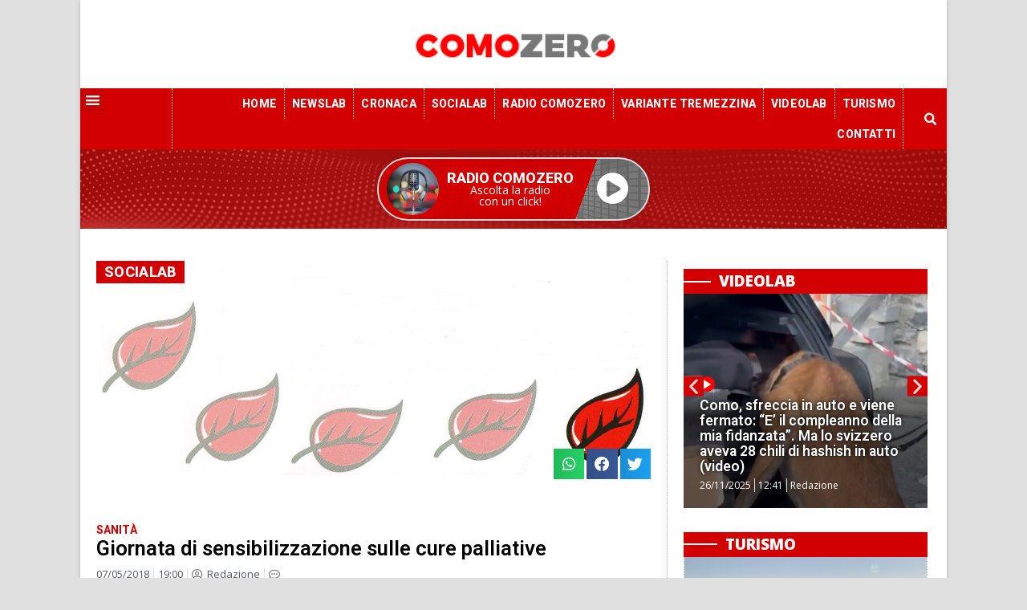

--- FILE ---
content_type: text/css
request_url: https://comozero.it/wp-content/uploads/elementor/css/post-2205.css?ver=1738870470
body_size: 414
content:
.elementor-kit-2205{--e-global-color-primary:#6EC1E4;--e-global-color-secondary:#54595F;--e-global-color-text:#7A7A7A;--e-global-color-accent:#61CE70;--e-global-color-267c1cb7:#4054B2;--e-global-color-115ba3d0:#23A455;--e-global-color-68fff584:#000;--e-global-color-14cf24b:#FFF;--e-global-color-190026e8:#D20000;--e-global-color-5bbc7a6:#FF0000;--e-global-color-2b3eaa:RGBA(0, 0, 0, 0.06);--e-global-typography-primary-font-family:"Roboto";--e-global-typography-primary-font-weight:800;--e-global-typography-secondary-font-family:"Roboto";--e-global-typography-secondary-font-weight:600;--e-global-typography-text-font-family:"Open Sans";--e-global-typography-text-font-weight:400;--e-global-typography-accent-font-family:"Roboto";--e-global-typography-accent-font-weight:500;line-height:1.1em;background-color:#E0E0E0;}.elementor-kit-2205 p{margin-bottom:20px;}.elementor-kit-2205 a{color:#FF0000;}.elementor-kit-2205 h1{font-family:"Heebo", Sans-serif;font-size:1.7em;font-weight:800;}.elementor-kit-2205 h2{font-family:"Heebo", Sans-serif;font-size:1.5em;font-weight:600;}.elementor-kit-2205 h3{font-family:"Heebo", Sans-serif;font-size:1.3em;}.elementor-kit-2205 button,.elementor-kit-2205 input[type="button"],.elementor-kit-2205 input[type="submit"],.elementor-kit-2205 .elementor-button{color:#FFFFFF;background-color:#D20000;}.elementor-section.elementor-section-boxed > .elementor-container{max-width:1140px;}.e-con{--container-max-width:1140px;}.elementor-widget:not(:last-child){margin-block-end:0px;}.elementor-element{--widgets-spacing:0px 0px;}{}h1.entry-title{display:var(--page-title-display);}@media(max-width:1023px){.elementor-section.elementor-section-boxed > .elementor-container{max-width:1024px;}.e-con{--container-max-width:1024px;}}@media(max-width:1023px){.elementor-section.elementor-section-boxed > .elementor-container{max-width:767px;}.e-con{--container-max-width:767px;}}

--- FILE ---
content_type: text/css
request_url: https://comozero.it/wp-content/uploads/elementor/css/post-691.css?ver=1738870471
body_size: 2335
content:
.elementor-691 .elementor-element.elementor-element-1c9e6038 > .elementor-container{max-width:960px;min-height:110px;}.elementor-691 .elementor-element.elementor-element-1c9e6038 > .elementor-container > .elementor-column > .elementor-widget-wrap{align-content:center;align-items:center;}.elementor-691 .elementor-element.elementor-element-1c9e6038:not(.elementor-motion-effects-element-type-background), .elementor-691 .elementor-element.elementor-element-1c9e6038 > .elementor-motion-effects-container > .elementor-motion-effects-layer{background-color:transparent;background-image:linear-gradient(180deg, #FFFFFF 0%, #ffffff 100%);}.elementor-691 .elementor-element.elementor-element-1c9e6038{transition:background 0.3s, border 0.3s, border-radius 0.3s, box-shadow 0.3s;}.elementor-691 .elementor-element.elementor-element-1c9e6038 > .elementor-background-overlay{transition:background 0.3s, border-radius 0.3s, opacity 0.3s;}.elementor-691 .elementor-element.elementor-element-ba40f09 > .elementor-widget-container{margin:0px 0px 0px 0px;padding:0px 0px 0px 0px;}.elementor-691 .elementor-element.elementor-element-ba40f09{width:auto;max-width:auto;}.elementor-691 .elementor-element.elementor-element-54664cbc.elementor-column > .elementor-widget-wrap{justify-content:flex-end;}.elementor-691 .elementor-element.elementor-element-54664cbc > .elementor-widget-wrap > .elementor-widget:not(.elementor-widget__width-auto):not(.elementor-widget__width-initial):not(:last-child):not(.elementor-absolute){margin-bottom:0px;}.elementor-691 .elementor-element.elementor-element-7be55f2 .elementor-icon-wrapper{text-align:center;}.elementor-691 .elementor-element.elementor-element-7be55f2.elementor-view-stacked .elementor-icon{background-color:#D20000;}.elementor-691 .elementor-element.elementor-element-7be55f2.elementor-view-framed .elementor-icon, .elementor-691 .elementor-element.elementor-element-7be55f2.elementor-view-default .elementor-icon{color:#D20000;border-color:#D20000;}.elementor-691 .elementor-element.elementor-element-7be55f2.elementor-view-framed .elementor-icon, .elementor-691 .elementor-element.elementor-element-7be55f2.elementor-view-default .elementor-icon svg{fill:#D20000;}.elementor-691 .elementor-element.elementor-element-7be55f2 .elementor-icon{font-size:18px;}.elementor-691 .elementor-element.elementor-element-7be55f2 .elementor-icon svg{height:18px;}.elementor-691 .elementor-element.elementor-element-7be55f2{width:auto;max-width:auto;top:92%;}body:not(.rtl) .elementor-691 .elementor-element.elementor-element-7be55f2{left:97%;}body.rtl .elementor-691 .elementor-element.elementor-element-7be55f2{right:97%;}.elementor-691 .elementor-element.elementor-element-675cce75{text-align:center;}.elementor-691 .elementor-element.elementor-element-675cce75 img{width:280px;max-width:280%;}.elementor-691 .elementor-element.elementor-element-675cce75 > .elementor-widget-container{margin:0px 0px 0px 0px;padding:0px 0px 0px 0px;}.elementor-691 .elementor-element.elementor-element-74231a3{text-align:center;}.elementor-691 .elementor-element.elementor-element-74231a3 img{width:280px;}.elementor-691 .elementor-element.elementor-element-96b1430{text-align:center;}.elementor-691 .elementor-element.elementor-element-96b1430 img{width:280px;max-width:280px;}.elementor-691 .elementor-element.elementor-element-a238ad4{text-align:center;}.elementor-691 .elementor-element.elementor-element-a238ad4 img{width:280px;max-width:280px;}.elementor-691 .elementor-element.elementor-element-7694772.elementor-column > .elementor-widget-wrap{justify-content:flex-end;}.elementor-691 .elementor-element.elementor-element-7694772 > .elementor-widget-wrap > .elementor-widget:not(.elementor-widget__width-auto):not(.elementor-widget__width-initial):not(:last-child):not(.elementor-absolute){margin-bottom:0px;}.elementor-691 .elementor-element.elementor-element-6f1f9e5 > .elementor-widget-container{margin:0px 0px 0px 0px;padding:0px 0px 0px 0px;}.elementor-691 .elementor-element.elementor-element-6f1f9e5{width:auto;max-width:auto;}.elementor-691 .elementor-element.elementor-element-521a64 > .elementor-container > .elementor-column > .elementor-widget-wrap{align-content:center;align-items:center;}.elementor-691 .elementor-element.elementor-element-521a64:not(.elementor-motion-effects-element-type-background), .elementor-691 .elementor-element.elementor-element-521a64 > .elementor-motion-effects-container > .elementor-motion-effects-layer{background-color:#D20000;}.elementor-691 .elementor-element.elementor-element-521a64{transition:background 0.3s, border 0.3s, border-radius 0.3s, box-shadow 0.3s;margin-top:0px;margin-bottom:0px;padding:0px 0px 0px 0px;}.elementor-691 .elementor-element.elementor-element-521a64 > .elementor-background-overlay{transition:background 0.3s, border-radius 0.3s, opacity 0.3s;}.elementor-bc-flex-widget .elementor-691 .elementor-element.elementor-element-4608b2de.elementor-column .elementor-widget-wrap{align-items:center;}.elementor-691 .elementor-element.elementor-element-4608b2de.elementor-column.elementor-element[data-element_type="column"] > .elementor-widget-wrap.elementor-element-populated{align-content:center;align-items:center;}.elementor-691 .elementor-element.elementor-element-4608b2de > .elementor-element-populated{transition:background 0.3s, border 0.3s, border-radius 0.3s, box-shadow 0.3s;padding:5px 20px 0px 20px;}.elementor-691 .elementor-element.elementor-element-4608b2de > .elementor-element-populated > .elementor-background-overlay{transition:background 0.3s, border-radius 0.3s, opacity 0.3s;}.elementor-691 .elementor-element.elementor-element-d5fdaf5 .elementor-menu-toggle{margin-right:auto;border-width:0px;}.elementor-691 .elementor-element.elementor-element-d5fdaf5 .elementor-nav-menu--dropdown a, .elementor-691 .elementor-element.elementor-element-d5fdaf5 .elementor-menu-toggle{color:#FFFFFF;}.elementor-691 .elementor-element.elementor-element-d5fdaf5 .elementor-nav-menu--dropdown{background-color:#54595F;}.elementor-691 .elementor-element.elementor-element-d5fdaf5 .elementor-nav-menu--dropdown a:hover,
					.elementor-691 .elementor-element.elementor-element-d5fdaf5 .elementor-nav-menu--dropdown a.elementor-item-active,
					.elementor-691 .elementor-element.elementor-element-d5fdaf5 .elementor-nav-menu--dropdown a.highlighted{background-color:#AE0000;}.elementor-691 .elementor-element.elementor-element-d5fdaf5 .elementor-nav-menu--dropdown a.elementor-item-active{color:#FFFFFF;background-color:#000000;}.elementor-691 .elementor-element.elementor-element-d5fdaf5 .elementor-nav-menu--dropdown .elementor-item, .elementor-691 .elementor-element.elementor-element-d5fdaf5 .elementor-nav-menu--dropdown  .elementor-sub-item{font-size:14px;letter-spacing:0.1px;}.elementor-691 .elementor-element.elementor-element-d5fdaf5 .elementor-nav-menu--main .elementor-nav-menu--dropdown, .elementor-691 .elementor-element.elementor-element-d5fdaf5 .elementor-nav-menu__container.elementor-nav-menu--dropdown{box-shadow:0px 0px 10px 0px rgba(0, 0, 0, 0);}.elementor-691 .elementor-element.elementor-element-d5fdaf5 .elementor-nav-menu--dropdown a{padding-left:11px;padding-right:11px;padding-top:3px;padding-bottom:3px;}.elementor-691 .elementor-element.elementor-element-d5fdaf5 .elementor-nav-menu--dropdown li:not(:last-child){border-style:dotted;border-color:rgba(255, 255, 255, 0.37);border-bottom-width:1px;}.elementor-691 .elementor-element.elementor-element-d5fdaf5 .elementor-nav-menu--main > .elementor-nav-menu > li > .elementor-nav-menu--dropdown, .elementor-691 .elementor-element.elementor-element-d5fdaf5 .elementor-nav-menu__container.elementor-nav-menu--dropdown{margin-top:7px !important;}.elementor-691 .elementor-element.elementor-element-d5fdaf5 div.elementor-menu-toggle{color:#ffffff;}.elementor-691 .elementor-element.elementor-element-d5fdaf5 div.elementor-menu-toggle svg{fill:#ffffff;}.elementor-691 .elementor-element.elementor-element-d5fdaf5{--nav-menu-icon-size:19px;top:0px;z-index:99;}.elementor-691 .elementor-element.elementor-element-d5fdaf5 > .elementor-widget-container{margin:0px 0px 0px 0px;padding:0px 0px 0px 0px;box-shadow:0px 0px 0px 0px rgba(0,0,0,0.5);}body:not(.rtl) .elementor-691 .elementor-element.elementor-element-d5fdaf5{left:1px;}body.rtl .elementor-691 .elementor-element.elementor-element-d5fdaf5{right:1px;}.elementor-691 .elementor-element.elementor-element-2ef29e4f.elementor-column > .elementor-widget-wrap{justify-content:center;}.elementor-691 .elementor-element.elementor-element-2ef29e4f > .elementor-element-populated{transition:background 0.3s, border 0.3s, border-radius 0.3s, box-shadow 0.3s;}.elementor-691 .elementor-element.elementor-element-2ef29e4f > .elementor-element-populated > .elementor-background-overlay{transition:background 0.3s, border-radius 0.3s, opacity 0.3s;}.elementor-691 .elementor-element.elementor-element-ad44d9b .elementor-menu-toggle{margin:0 auto;}.elementor-691 .elementor-element.elementor-element-ad44d9b .elementor-nav-menu .elementor-item{font-size:14px;text-transform:uppercase;letter-spacing:0.2px;}.elementor-691 .elementor-element.elementor-element-ad44d9b .elementor-nav-menu--main .elementor-item{color:#ffffff;fill:#ffffff;padding-left:9px;padding-right:9px;padding-top:9px;padding-bottom:9px;}.elementor-691 .elementor-element.elementor-element-ad44d9b .elementor-nav-menu--main .elementor-item:hover,
					.elementor-691 .elementor-element.elementor-element-ad44d9b .elementor-nav-menu--main .elementor-item.elementor-item-active,
					.elementor-691 .elementor-element.elementor-element-ad44d9b .elementor-nav-menu--main .elementor-item.highlighted,
					.elementor-691 .elementor-element.elementor-element-ad44d9b .elementor-nav-menu--main .elementor-item:focus{color:#ffffff;}.elementor-691 .elementor-element.elementor-element-ad44d9b .elementor-nav-menu--main:not(.e--pointer-framed) .elementor-item:before,
					.elementor-691 .elementor-element.elementor-element-ad44d9b .elementor-nav-menu--main:not(.e--pointer-framed) .elementor-item:after{background-color:#FF0000;}.elementor-691 .elementor-element.elementor-element-ad44d9b .e--pointer-framed .elementor-item:before,
					.elementor-691 .elementor-element.elementor-element-ad44d9b .e--pointer-framed .elementor-item:after{border-color:#FF0000;}.elementor-691 .elementor-element.elementor-element-ad44d9b .elementor-nav-menu--main:not(.e--pointer-framed) .elementor-item.elementor-item-active:before,
					.elementor-691 .elementor-element.elementor-element-ad44d9b .elementor-nav-menu--main:not(.e--pointer-framed) .elementor-item.elementor-item-active:after{background-color:#000000;}.elementor-691 .elementor-element.elementor-element-ad44d9b .e--pointer-framed .elementor-item.elementor-item-active:before,
					.elementor-691 .elementor-element.elementor-element-ad44d9b .e--pointer-framed .elementor-item.elementor-item-active:after{border-color:#000000;}.elementor-691 .elementor-element.elementor-element-ad44d9b .elementor-nav-menu--dropdown a, .elementor-691 .elementor-element.elementor-element-ad44d9b .elementor-menu-toggle{color:#FFFFFF;}.elementor-691 .elementor-element.elementor-element-ad44d9b .elementor-nav-menu--dropdown{background-color:#D20000;}.elementor-691 .elementor-element.elementor-element-ad44d9b .elementor-nav-menu--dropdown a.elementor-item-active{color:#FFFFFF;background-color:#000000;}.elementor-691 .elementor-element.elementor-element-ad44d9b div.elementor-menu-toggle{color:#ffffff;}.elementor-691 .elementor-element.elementor-element-ad44d9b div.elementor-menu-toggle svg{fill:#ffffff;}.elementor-691 .elementor-element.elementor-element-ad44d9b{width:auto;max-width:auto;}.elementor-691 .elementor-element.elementor-element-ad44d9b > .elementor-widget-container{background-color:#D20000;border-style:dotted;border-width:0px 0px 0px 1px;border-color:#FFFFFF;}.elementor-691 .elementor-element.elementor-element-d47365f.elementor-column > .elementor-widget-wrap{justify-content:flex-end;}.elementor-691 .elementor-element.elementor-element-d47365f > .elementor-element-populated{padding:0px 20px 0px 20px;}.elementor-691 .elementor-element.elementor-element-b1f8f60 .elementor-search-form{text-align:center;}.elementor-691 .elementor-element.elementor-element-b1f8f60 .elementor-search-form__toggle{--e-search-form-toggle-size:28px;--e-search-form-toggle-color:#FFFFFF;--e-search-form-toggle-background-color:rgba(2, 1, 1, 0);}.elementor-691 .elementor-element.elementor-element-b1f8f60 .elementor-search-form__input,
					.elementor-691 .elementor-element.elementor-element-b1f8f60 .elementor-search-form__icon,
					.elementor-691 .elementor-element.elementor-element-b1f8f60 .elementor-lightbox .dialog-lightbox-close-button,
					.elementor-691 .elementor-element.elementor-element-b1f8f60 .elementor-lightbox .dialog-lightbox-close-button:hover,
					.elementor-691 .elementor-element.elementor-element-b1f8f60.elementor-search-form--skin-full_screen input[type="search"].elementor-search-form__input{color:#FFFFFF;fill:#FFFFFF;}.elementor-691 .elementor-element.elementor-element-b1f8f60:not(.elementor-search-form--skin-full_screen) .elementor-search-form__container{border-width:0px 0px 0px 0px;border-radius:3px;}.elementor-691 .elementor-element.elementor-element-b1f8f60.elementor-search-form--skin-full_screen input[type="search"].elementor-search-form__input{border-width:0px 0px 0px 0px;border-radius:3px;}.elementor-691 .elementor-element.elementor-element-b1f8f60 > .elementor-widget-container{margin:0px 0px 0px 0px;padding:0px 0px 0px 0px;border-radius:0px 0px 0px 0px;}.elementor-691 .elementor-element.elementor-element-b1f8f60{width:auto;max-width:auto;}.elementor-691 .elementor-element.elementor-element-e5cc27b:not(.elementor-motion-effects-element-type-background), .elementor-691 .elementor-element.elementor-element-e5cc27b > .elementor-motion-effects-container > .elementor-motion-effects-layer{background-color:var( --e-global-color-190026e8 );}.elementor-691 .elementor-element.elementor-element-e5cc27b{transition:background 0.3s, border 0.3s, border-radius 0.3s, box-shadow 0.3s;}.elementor-691 .elementor-element.elementor-element-e5cc27b > .elementor-background-overlay{transition:background 0.3s, border-radius 0.3s, opacity 0.3s;}.elementor-691 .elementor-element.elementor-element-c1d0146{--grid-template-columns:repeat(0, auto);--icon-size:14px;--grid-column-gap:8px;--grid-row-gap:0px;}.elementor-691 .elementor-element.elementor-element-c1d0146 .elementor-widget-container{text-align:right;}.elementor-691 .elementor-element.elementor-element-c1d0146 .elementor-social-icon{background-color:var( --e-global-color-14cf24b );--icon-padding:0.3em;}.elementor-691 .elementor-element.elementor-element-c1d0146 .elementor-social-icon i{color:var( --e-global-color-190026e8 );}.elementor-691 .elementor-element.elementor-element-c1d0146 .elementor-social-icon svg{fill:var( --e-global-color-190026e8 );}.elementor-691 .elementor-element.elementor-element-c1d0146 .elementor-social-icon:hover{background-color:#ffffff;}.elementor-691 .elementor-element.elementor-element-c1d0146 .elementor-social-icon:hover i{color:#001c38;}.elementor-691 .elementor-element.elementor-element-c1d0146 .elementor-social-icon:hover svg{fill:#001c38;}.elementor-691 .elementor-element.elementor-element-c1d0146 > .elementor-widget-container{padding:0px 0px 0px 0px;}.elementor-691 .elementor-element.elementor-element-1cd6037 > .elementor-container{max-width:960px;min-height:110px;}.elementor-691 .elementor-element.elementor-element-1cd6037 > .elementor-container > .elementor-column > .elementor-widget-wrap{align-content:center;align-items:center;}.elementor-691 .elementor-element.elementor-element-1cd6037:not(.elementor-motion-effects-element-type-background), .elementor-691 .elementor-element.elementor-element-1cd6037 > .elementor-motion-effects-container > .elementor-motion-effects-layer{background-color:transparent;background-image:linear-gradient(180deg, #FFFFFF 0%, #ffffff 100%);}.elementor-691 .elementor-element.elementor-element-1cd6037{border-style:solid;border-width:0px 0px 2px 0px;border-color:#54595F;transition:background 0.3s, border 0.3s, border-radius 0.3s, box-shadow 0.3s;}.elementor-691 .elementor-element.elementor-element-1cd6037 > .elementor-background-overlay{transition:background 0.3s, border-radius 0.3s, opacity 0.3s;}.elementor-691 .elementor-element.elementor-element-9540f52{text-align:left;}.elementor-691 .elementor-element.elementor-element-9540f52 img{width:250px;}.elementor-691 .elementor-element.elementor-element-ebb6fc1 .elementor-search-form{text-align:center;}.elementor-691 .elementor-element.elementor-element-ebb6fc1 .elementor-search-form__toggle{--e-search-form-toggle-size:28px;--e-search-form-toggle-color:var( --e-global-color-190026e8 );--e-search-form-toggle-background-color:var( --e-global-color-2b3eaa );--e-search-form-toggle-icon-size:calc(71em / 100);}.elementor-691 .elementor-element.elementor-element-ebb6fc1 input[type="search"].elementor-search-form__input{font-family:"Open Sans", Sans-serif;font-weight:400;}.elementor-691 .elementor-element.elementor-element-ebb6fc1 .elementor-search-form__input,
					.elementor-691 .elementor-element.elementor-element-ebb6fc1 .elementor-search-form__icon,
					.elementor-691 .elementor-element.elementor-element-ebb6fc1 .elementor-lightbox .dialog-lightbox-close-button,
					.elementor-691 .elementor-element.elementor-element-ebb6fc1 .elementor-lightbox .dialog-lightbox-close-button:hover,
					.elementor-691 .elementor-element.elementor-element-ebb6fc1.elementor-search-form--skin-full_screen input[type="search"].elementor-search-form__input{color:#FFFFFF;fill:#FFFFFF;}.elementor-691 .elementor-element.elementor-element-ebb6fc1:not(.elementor-search-form--skin-full_screen) .elementor-search-form__container{border-width:0px 0px 0px 0px;border-radius:3px;}.elementor-691 .elementor-element.elementor-element-ebb6fc1.elementor-search-form--skin-full_screen input[type="search"].elementor-search-form__input{border-width:0px 0px 0px 0px;border-radius:3px;}.elementor-691 .elementor-element.elementor-element-ebb6fc1 > .elementor-widget-container{margin:0px 0px 0px 0px;padding:0px 0px 0px 0px;border-radius:0px 0px 0px 0px;}.elementor-691 .elementor-element.elementor-element-ebb6fc1{width:auto;max-width:auto;}.elementor-691 .elementor-element.elementor-element-35f424c .elementor-menu-toggle{margin:0 auto;}.elementor-691 .elementor-element.elementor-element-35f424c .elementor-nav-menu--dropdown a, .elementor-691 .elementor-element.elementor-element-35f424c .elementor-menu-toggle{color:#FFFFFF;}.elementor-691 .elementor-element.elementor-element-35f424c .elementor-nav-menu--dropdown{background-color:#D20000;}.elementor-691 .elementor-element.elementor-element-35f424c .elementor-nav-menu--dropdown a:hover,
					.elementor-691 .elementor-element.elementor-element-35f424c .elementor-nav-menu--dropdown a.elementor-item-active,
					.elementor-691 .elementor-element.elementor-element-35f424c .elementor-nav-menu--dropdown a.highlighted{background-color:#AE0000;}.elementor-691 .elementor-element.elementor-element-35f424c .elementor-nav-menu--dropdown a.elementor-item-active{color:#FFFFFF;background-color:#000000;}.elementor-691 .elementor-element.elementor-element-35f424c .elementor-nav-menu--dropdown .elementor-item, .elementor-691 .elementor-element.elementor-element-35f424c .elementor-nav-menu--dropdown  .elementor-sub-item{text-transform:uppercase;}.elementor-691 .elementor-element.elementor-element-35f424c .elementor-nav-menu--dropdown li:not(:last-child){border-style:solid;border-color:rgba(255, 255, 255, 0.37);border-bottom-width:1px;}.elementor-691 .elementor-element.elementor-element-35f424c div.elementor-menu-toggle{color:#ffffff;}.elementor-691 .elementor-element.elementor-element-35f424c div.elementor-menu-toggle svg{fill:#ffffff;}.elementor-691 .elementor-element.elementor-element-35f424c{width:auto;max-width:auto;}.elementor-691 .elementor-element.elementor-element-35f424c > .elementor-widget-container{background-color:#D20000;}@media(min-width:1024px){.elementor-691 .elementor-element.elementor-element-4608b2de{width:10.556%;}.elementor-691 .elementor-element.elementor-element-2ef29e4f{width:84.444%;}.elementor-691 .elementor-element.elementor-element-d47365f{width:5%;}}@media(max-width:1023px){.elementor-691 .elementor-element.elementor-element-1c9e6038 > .elementor-container{min-height:100px;}.elementor-691 .elementor-element.elementor-element-1c9e6038{padding:20px 20px 20px 20px;}.elementor-691 .elementor-element.elementor-element-a2e9c7 > .elementor-element-populated{margin:0px 0px 0px 0px;--e-column-margin-right:0px;--e-column-margin-left:0px;padding:0px 0px 0px 0px;}.elementor-691 .elementor-element.elementor-element-54664cbc{width:100%;}.elementor-691 .elementor-element.elementor-element-675cce75{text-align:center;}.elementor-691 .elementor-element.elementor-element-675cce75 img{width:80px;}.elementor-691 .elementor-element.elementor-element-7694772{width:100%;}.elementor-691 .elementor-element.elementor-element-521a64{padding:20px 20px 20px 20px;}.elementor-691 .elementor-element.elementor-element-4608b2de{width:20%;}.elementor-691 .elementor-element.elementor-element-d5fdaf5 .elementor-nav-menu--main > .elementor-nav-menu > li > .elementor-nav-menu--dropdown, .elementor-691 .elementor-element.elementor-element-d5fdaf5 .elementor-nav-menu__container.elementor-nav-menu--dropdown{margin-top:20px !important;}.elementor-691 .elementor-element.elementor-element-2ef29e4f{width:50%;}.elementor-691 .elementor-element.elementor-element-c1d0146 .elementor-widget-container{text-align:center;}.elementor-691 .elementor-element.elementor-element-c1d0146{--icon-size:24px;}.elementor-691 .elementor-element.elementor-element-c1d0146 .elementor-social-icon{--icon-padding:0.4em;}.elementor-691 .elementor-element.elementor-element-1cd6037 > .elementor-container{min-height:70px;}.elementor-691 .elementor-element.elementor-element-1cd6037{margin-top:0px;margin-bottom:0px;padding:0px 0px 0px 0px;}.elementor-691 .elementor-element.elementor-element-1919725{width:60%;}.elementor-691 .elementor-element.elementor-element-1919725 > .elementor-element-populated{margin:0px 0px 0px 0px;--e-column-margin-right:0px;--e-column-margin-left:0px;padding:0px 0px 0px 0px;}.elementor-691 .elementor-element.elementor-element-9540f52{text-align:left;}.elementor-691 .elementor-element.elementor-element-9540f52 img{width:230px;}.elementor-691 .elementor-element.elementor-element-7deeb97{width:40%;}.elementor-bc-flex-widget .elementor-691 .elementor-element.elementor-element-7deeb97.elementor-column .elementor-widget-wrap{align-items:center;}.elementor-691 .elementor-element.elementor-element-7deeb97.elementor-column.elementor-element[data-element_type="column"] > .elementor-widget-wrap.elementor-element-populated{align-content:center;align-items:center;}.elementor-691 .elementor-element.elementor-element-7deeb97.elementor-column > .elementor-widget-wrap{justify-content:flex-end;}.elementor-691 .elementor-element.elementor-element-ebb6fc1 input[type="search"].elementor-search-form__input{font-size:20px;}.elementor-691 .elementor-element.elementor-element-ebb6fc1 > .elementor-widget-container{padding:0px 10px 0px 0px;}.elementor-691 .elementor-element.elementor-element-35f424c .elementor-nav-menu--main > .elementor-nav-menu > li > .elementor-nav-menu--dropdown, .elementor-691 .elementor-element.elementor-element-35f424c .elementor-nav-menu__container.elementor-nav-menu--dropdown{margin-top:20px !important;}.elementor-691 .elementor-element.elementor-element-35f424c{--nav-menu-icon-size:18px;}}@media(max-width:1023px){.elementor-691 .elementor-element.elementor-element-1c9e6038{padding:0px 20px 0px 20px;}.elementor-691 .elementor-element.elementor-element-521a64{padding:10px 10px 10px 10px;}.elementor-691 .elementor-element.elementor-element-d5fdaf5 .elementor-nav-menu--main > .elementor-nav-menu > li > .elementor-nav-menu--dropdown, .elementor-691 .elementor-element.elementor-element-d5fdaf5 .elementor-nav-menu__container.elementor-nav-menu--dropdown{margin-top:13px !important;}.elementor-691 .elementor-element.elementor-element-ad44d9b .elementor-nav-menu--main > .elementor-nav-menu > li > .elementor-nav-menu--dropdown, .elementor-691 .elementor-element.elementor-element-ad44d9b .elementor-nav-menu__container.elementor-nav-menu--dropdown{margin-top:13px !important;}.elementor-691 .elementor-element.elementor-element-c1d0146{--icon-size:10px;}.elementor-691 .elementor-element.elementor-element-1cd6037{padding:0px 20px 0px 20px;}.elementor-691 .elementor-element.elementor-element-35f424c .elementor-nav-menu--main > .elementor-nav-menu > li > .elementor-nav-menu--dropdown, .elementor-691 .elementor-element.elementor-element-35f424c .elementor-nav-menu__container.elementor-nav-menu--dropdown{margin-top:13px !important;}}@media(max-width:1023px) and (min-width:1024px){.elementor-691 .elementor-element.elementor-element-a2e9c7{width:20%;}.elementor-691 .elementor-element.elementor-element-54664cbc{width:80%;}.elementor-691 .elementor-element.elementor-element-7694772{width:80%;}.elementor-691 .elementor-element.elementor-element-1919725{width:20%;}}/* Start custom CSS for theme-site-logo, class: .elementor-element-675cce75 */.header-logo .logo-comozero {
    display:block;
}/* End custom CSS */
/* Start custom CSS for image, class: .elementor-element-74231a3 */.header-logo .logo-newslab {
    display:none;
}/* End custom CSS */
/* Start custom CSS for image, class: .elementor-element-96b1430 */.header-logo .logo-cronaca {
    display:none;
}/* End custom CSS */
/* Start custom CSS for image, class: .elementor-element-a238ad4 */.header-logo .logo-socialab {
    display:none;
}/* End custom CSS */
/* Start custom CSS for nav-menu, class: .elementor-element-d5fdaf5 */.elementor-691 .elementor-element.elementor-element-ad44d9b .elementor-nav-menu--main .elementor-item {border-right:1px dotted #ffffff;
}/* End custom CSS */
/* Start custom CSS for nav-menu, class: .elementor-element-ad44d9b */.menuprincipale .elementor-nav-menu--main .elementor-item {border-right:1px dotted #ffffff;
}/* End custom CSS */
/* Start custom CSS for nav-menu, class: .elementor-element-35f424c */.elementor-691 .elementor-element.elementor-element-ad44d9b .elementor-nav-menu--main .elementor-item {border-right:1px dotted #ffffff;
}/* End custom CSS */

--- FILE ---
content_type: text/css
request_url: https://comozero.it/wp-content/uploads/elementor/css/post-1473.css?ver=1738870487
body_size: 2011
content:
.elementor-1473 .elementor-element.elementor-element-90dc07c > .elementor-element-populated{padding:0px 0px 0px 0px;}.elementor-1473 .elementor-element.elementor-element-ec71051:not(.elementor-motion-effects-element-type-background), .elementor-1473 .elementor-element.elementor-element-ec71051 > .elementor-motion-effects-container > .elementor-motion-effects-layer{background-color:#FFFFFF;}.elementor-1473 .elementor-element.elementor-element-ec71051{transition:background 0.3s, border 0.3s, border-radius 0.3s, box-shadow 0.3s;margin-top:0px;margin-bottom:0px;padding:0px 0px 0px 0px;}.elementor-1473 .elementor-element.elementor-element-ec71051 > .elementor-background-overlay{transition:background 0.3s, border-radius 0.3s, opacity 0.3s;}.elementor-1473 .elementor-element.elementor-element-21746bc6 > .elementor-container{max-width:1400px;}.elementor-1473 .elementor-element.elementor-element-21746bc6:not(.elementor-motion-effects-element-type-background), .elementor-1473 .elementor-element.elementor-element-21746bc6 > .elementor-motion-effects-container > .elementor-motion-effects-layer{background-color:#FFFFFF;}.elementor-1473 .elementor-element.elementor-element-21746bc6{transition:background 0.3s, border 0.3s, border-radius 0.3s, box-shadow 0.3s;margin-top:0px;margin-bottom:0px;padding:20px 0px 40px 0px;}.elementor-1473 .elementor-element.elementor-element-21746bc6 > .elementor-background-overlay{transition:background 0.3s, border-radius 0.3s, opacity 0.3s;}.elementor-1473 .elementor-element.elementor-element-20134c1 > .elementor-widget-wrap > .elementor-widget:not(.elementor-widget__width-auto):not(.elementor-widget__width-initial):not(:last-child):not(.elementor-absolute){margin-bottom:5px;}.elementor-1473 .elementor-element.elementor-element-20134c1 > .elementor-element-populated{padding:0px 20px 0px 20px;}.elementor-1473 .elementor-element.elementor-element-1191eedd{text-align:left;width:auto;max-width:auto;align-self:center;z-index:2;}.elementor-1473 .elementor-element.elementor-element-1191eedd .elementor-heading-title{color:#FFFFFF;font-size:18px;text-transform:uppercase;text-decoration:none;letter-spacing:0.3px;}.elementor-1473 .elementor-element.elementor-element-1191eedd > .elementor-widget-container{margin:0px 0px 0px 0px;padding:05px 10px 5px 10px;background-color:#D20000;}.elementor-1473 .elementor-element.elementor-element-2a764bdf img{width:100%;max-width:100%;}.elementor-1473 .elementor-element.elementor-element-2a764bdf > .elementor-widget-container{margin:-27px 0px 0px 0px;padding:0px 0px 0px 0px;}.elementor-1473 .elementor-element.elementor-element-61b069eb{--alignment:right;--grid-side-margin:3px;--grid-column-gap:3px;--grid-row-gap:0px;--grid-bottom-margin:0px;width:100%;max-width:100%;}.elementor-1473 .elementor-element.elementor-element-61b069eb .elementor-share-btn{font-size:calc(0.85px * 10);}.elementor-1473 .elementor-element.elementor-element-61b069eb .elementor-share-btn__icon{--e-share-buttons-icon-size:2.2em;}.elementor-1473 .elementor-element.elementor-element-61b069eb > .elementor-widget-container{margin:-43px 0px 0px 0px;}.elementor-1473 .elementor-element.elementor-element-563f132e{font-size:13px;font-style:italic;}.elementor-1473 .elementor-element.elementor-element-563f132e > .elementor-widget-container{margin:0px 0px 0px 0px;padding:20px 0px 020px 0px;}.elementor-1473 .elementor-element.elementor-element-bef24e7{color:#D20000;font-family:"Heebo", Sans-serif;font-size:14px;font-weight:bold;text-transform:uppercase;width:auto;max-width:auto;}.elementor-1473 .elementor-element.elementor-element-bef24e7 > .elementor-widget-container{margin:0px 0px 0px 0px;padding:0px 0px 0px 0px;}.elementor-1473 .elementor-element.elementor-element-5b3474a4 .elementor-heading-title{color:#000000;font-size:1.6em;font-weight:600;line-height:1.1em;}.elementor-1473 .elementor-element.elementor-element-5b3474a4 > .elementor-widget-container{padding:0px 0px 05px 0px;}.elementor-1473 .elementor-element.elementor-element-3c247b4 .elementor-icon-list-items:not(.elementor-inline-items) .elementor-icon-list-item:not(:last-child){padding-bottom:calc(10px/2);}.elementor-1473 .elementor-element.elementor-element-3c247b4 .elementor-icon-list-items:not(.elementor-inline-items) .elementor-icon-list-item:not(:first-child){margin-top:calc(10px/2);}.elementor-1473 .elementor-element.elementor-element-3c247b4 .elementor-icon-list-items.elementor-inline-items .elementor-icon-list-item{margin-right:calc(10px/2);margin-left:calc(10px/2);}.elementor-1473 .elementor-element.elementor-element-3c247b4 .elementor-icon-list-items.elementor-inline-items{margin-right:calc(-10px/2);margin-left:calc(-10px/2);}body.rtl .elementor-1473 .elementor-element.elementor-element-3c247b4 .elementor-icon-list-items.elementor-inline-items .elementor-icon-list-item:after{left:calc(-10px/2);}body:not(.rtl) .elementor-1473 .elementor-element.elementor-element-3c247b4 .elementor-icon-list-items.elementor-inline-items .elementor-icon-list-item:after{right:calc(-10px/2);}.elementor-1473 .elementor-element.elementor-element-3c247b4 .elementor-icon-list-item:not(:last-child):after{content:"";border-color:#ddd;}.elementor-1473 .elementor-element.elementor-element-3c247b4 .elementor-icon-list-items:not(.elementor-inline-items) .elementor-icon-list-item:not(:last-child):after{border-top-style:solid;border-top-width:1px;}.elementor-1473 .elementor-element.elementor-element-3c247b4 .elementor-icon-list-items.elementor-inline-items .elementor-icon-list-item:not(:last-child):after{border-left-style:solid;}.elementor-1473 .elementor-element.elementor-element-3c247b4 .elementor-inline-items .elementor-icon-list-item:not(:last-child):after{border-left-width:1px;}.elementor-1473 .elementor-element.elementor-element-3c247b4 .elementor-icon-list-icon i{color:#7A7A7A;font-size:14px;}.elementor-1473 .elementor-element.elementor-element-3c247b4 .elementor-icon-list-icon svg{fill:#7A7A7A;--e-icon-list-icon-size:14px;}.elementor-1473 .elementor-element.elementor-element-3c247b4 .elementor-icon-list-icon{width:14px;}.elementor-1473 .elementor-element.elementor-element-3c247b4 .elementor-icon-list-item{font-size:13px;}.elementor-1473 .elementor-element.elementor-element-d823fb1{font-size:14px;}.elementor-1473 .elementor-element.elementor-element-d823fb1 > .elementor-widget-container{padding:10px 0px 0px 0px;}.elementor-1473 .elementor-element.elementor-element-2333f21c{font-size:14px;font-weight:700;}.elementor-1473 .elementor-element.elementor-element-af46ed3{color:#000000;font-size:15px;line-height:1.7em;}.elementor-1473 .elementor-element.elementor-element-af46ed3 > .elementor-widget-container{padding:10px 0px 0px 0px;}.elementor-1473 .elementor-element.elementor-element-cf5eb08 .elementor-heading-title{color:#000000;font-size:15px;font-weight:500;letter-spacing:-0.4px;}.elementor-1473 .elementor-element.elementor-element-71f124c > .elementor-container > .elementor-column > .elementor-widget-wrap{align-content:center;align-items:center;}.elementor-1473 .elementor-element.elementor-element-71f124c{padding:010px 0px 0px 0px;}.elementor-bc-flex-widget .elementor-1473 .elementor-element.elementor-element-cd4e961.elementor-column .elementor-widget-wrap{align-items:flex-start;}.elementor-1473 .elementor-element.elementor-element-cd4e961.elementor-column.elementor-element[data-element_type="column"] > .elementor-widget-wrap.elementor-element-populated{align-content:flex-start;align-items:flex-start;}.elementor-1473 .elementor-element.elementor-element-cd4e961 > .elementor-widget-wrap > .elementor-widget:not(.elementor-widget__width-auto):not(.elementor-widget__width-initial):not(:last-child):not(.elementor-absolute){margin-bottom:0px;}.elementor-1473 .elementor-element.elementor-element-5e0c3c5 .elementor-heading-title{color:#D20000;font-weight:600;}.elementor-bc-flex-widget .elementor-1473 .elementor-element.elementor-element-8de1346.elementor-column .elementor-widget-wrap{align-items:flex-start;}.elementor-1473 .elementor-element.elementor-element-8de1346.elementor-column.elementor-element[data-element_type="column"] > .elementor-widget-wrap.elementor-element-populated{align-content:flex-start;align-items:flex-start;}.elementor-1473 .elementor-element.elementor-element-4f7742f .elementor-icon-list-item:not(:last-child):after{content:"";border-color:#ddd;}.elementor-1473 .elementor-element.elementor-element-4f7742f .elementor-icon-list-items:not(.elementor-inline-items) .elementor-icon-list-item:not(:last-child):after{border-top-style:solid;border-top-width:1px;}.elementor-1473 .elementor-element.elementor-element-4f7742f .elementor-icon-list-items.elementor-inline-items .elementor-icon-list-item:not(:last-child):after{border-left-style:solid;}.elementor-1473 .elementor-element.elementor-element-4f7742f .elementor-inline-items .elementor-icon-list-item:not(:last-child):after{border-left-width:1px;}.elementor-1473 .elementor-element.elementor-element-4f7742f .elementor-icon-list-icon i{color:#7A7A7A;font-size:14px;}.elementor-1473 .elementor-element.elementor-element-4f7742f .elementor-icon-list-icon svg{fill:#7A7A7A;--e-icon-list-icon-size:14px;}.elementor-1473 .elementor-element.elementor-element-4f7742f .elementor-icon-list-icon{width:14px;}.elementor-1473 .elementor-element.elementor-element-4f7742f .elementor-icon-list-item{font-size:13px;font-weight:600;text-transform:uppercase;}.elementor-1473 .elementor-element.elementor-element-c439fb9 > .elementor-element-populated{margin:20px 0px 0px 0px;--e-column-margin-right:0px;--e-column-margin-left:0px;padding:0px 0px 0px 0px;}.elementor-1473 .elementor-element.elementor-element-ce81ff4 .elementor-heading-title{color:var( --e-global-color-190026e8 );font-family:"Roboto", Sans-serif;font-size:19px;font-weight:600;}.elementor-1473 .elementor-element.elementor-element-ce81ff4 > .elementor-widget-container{margin:0px 20px 0px 0px;}.elementor-1473 .elementor-element.elementor-element-ce81ff4{width:initial;max-width:initial;align-self:center;}.elementor-1473 .elementor-element.elementor-element-fe49021{--grid-template-columns:repeat(0, auto);--icon-size:14px;--grid-column-gap:8px;--grid-row-gap:0px;width:initial;max-width:initial;}.elementor-1473 .elementor-element.elementor-element-fe49021 .elementor-widget-container{text-align:right;}.elementor-1473 .elementor-element.elementor-element-fe49021 .elementor-social-icon{background-color:var( --e-global-color-190026e8 );--icon-padding:0.3em;}.elementor-1473 .elementor-element.elementor-element-fe49021 .elementor-social-icon i{color:var( --e-global-color-14cf24b );}.elementor-1473 .elementor-element.elementor-element-fe49021 .elementor-social-icon svg{fill:var( --e-global-color-14cf24b );}.elementor-1473 .elementor-element.elementor-element-fe49021 .elementor-social-icon:hover{background-color:#ffffff;}.elementor-1473 .elementor-element.elementor-element-fe49021 .elementor-social-icon:hover i{color:#001c38;}.elementor-1473 .elementor-element.elementor-element-fe49021 .elementor-social-icon:hover svg{fill:#001c38;}.elementor-1473 .elementor-element.elementor-element-fe49021 > .elementor-widget-container{padding:0px 0px 0px 0px;}.elementor-1473 .elementor-element.elementor-element-cdc6c60{--divider-border-style:dotted;--divider-color:rgba(0, 0, 0, 0.3);--divider-border-width:1px;}.elementor-1473 .elementor-element.elementor-element-cdc6c60 .elementor-divider-separator{width:100%;}.elementor-1473 .elementor-element.elementor-element-cdc6c60 .elementor-divider{padding-top:2px;padding-bottom:2px;}.elementor-1473 .elementor-element.elementor-element-cdc6c60 > .elementor-widget-container{padding:010px 0px 10px 0px;}.elementor-1473 .elementor-element.elementor-element-c525c94{--divider-border-style:dotted;--divider-color:rgba(0, 0, 0, 0.3);--divider-border-width:1px;}.elementor-1473 .elementor-element.elementor-element-c525c94 .elementor-divider-separator{width:100%;}.elementor-1473 .elementor-element.elementor-element-c525c94 .elementor-divider{padding-top:2px;padding-bottom:2px;}.elementor-1473 .elementor-element.elementor-element-c525c94 > .elementor-widget-container{padding:30px 0px 10px 0px;}.elementor-1473 .elementor-element.elementor-element-a25a300 .elementor-heading-title{color:#54595F;font-size:18px;}.elementor-1473 .elementor-element.elementor-element-0bdf96a .ecs-link-wrapper, 
            .elementor-1473 .elementor-element.elementor-element-0bdf96a .ecs-custom-grid .ecs-post-loop,
            .elementor-1473 .elementor-element.elementor-element-0bdf96a .ecs-post-loop > .elementor, 
            .elementor-1473 .elementor-element.elementor-element-0bdf96a .ecs-post-loop > .elementor .elementor-inner, 
            .elementor-1473 .elementor-element.elementor-element-0bdf96a .ecs-post-loop > .elementor .elementor-inner .elementor-section-wrap, 
            .elementor-1473 .elementor-element.elementor-element-0bdf96a .ecs-post-loop > .elementor .elementor-section-wrap,
            .elementor-1473 .elementor-element.elementor-element-0bdf96a .ecs-post-loop > .elementor > .elementor-section,
            .elementor-1473 .elementor-element.elementor-element-0bdf96a .ecs-post-loop > .elementor > .e-container,
            .elementor-1473 .elementor-element.elementor-element-0bdf96a .ecs-post-loop > .ecs-link-wrapper > .elementor > .e-container,
            .elementor-1473 .elementor-element.elementor-element-0bdf96a .ecs-post-loop > .ecs-link-wrapper > .elementor > .elementor-section,
            .elementor-1473 .elementor-element.elementor-element-0bdf96a .ecs-link-wrapper > .has-post-thumbnail, .ecs-link-wrapper > .has-post-thumbnail > .elementor-section,
            .elementor-1473 .elementor-element.elementor-element-0bdf96a .ecs-post-loop > .has-post-thumbnail, .ecs-post-loop > .has-post-thumbnail > .elementor-section,
            .elementor-1473 .elementor-element.elementor-element-0bdf96a .ecs-post-loop > .elementor .elementor-inner .elementor-section-wrap .elementor-top-section,  
            .elementor-1473 .elementor-element.elementor-element-0bdf96a .ecs-post-loop > .elementor .elementor-section-wrap .elementor-top-section, 
            .elementor-1473 .elementor-element.elementor-element-0bdf96a .ecs-post-loop > .elementor .elementor-container{height:auto;}.elementor-1473 .elementor-element.elementor-element-0bdf96a .elementor-post{height:auto;}.elementor-1473 .elementor-element.elementor-element-0bdf96a{--grid-column-gap:30px;--grid-row-gap:13px;}.elementor-1473 .elementor-element.elementor-element-0bdf96a > .elementor-widget-container{padding:0px 0px 020px 0px;}.elementor-1473 .elementor-element.elementor-element-bd739d8.elementor-column > .elementor-widget-wrap{justify-content:center;}.elementor-1473 .elementor-element.elementor-element-bd739d8 > .elementor-element-populated{border-style:dotted;border-width:0px 0px 0px 1px;border-color:rgba(0, 0, 0, 0.3);transition:background 0.3s, border 0.3s, border-radius 0.3s, box-shadow 0.3s;margin:0px 0px 0px 0px;--e-column-margin-right:0px;--e-column-margin-left:0px;padding:0px 20px 0px 20px;}.elementor-1473 .elementor-element.elementor-element-bd739d8 > .elementor-element-populated > .elementor-background-overlay{transition:background 0.3s, border-radius 0.3s, opacity 0.3s;}.elementor-1473 .elementor-element.elementor-element-65d3e6f:not(.elementor-motion-effects-element-type-background), .elementor-1473 .elementor-element.elementor-element-65d3e6f > .elementor-motion-effects-container > .elementor-motion-effects-layer{background-color:#FFFFFF;}.elementor-1473 .elementor-element.elementor-element-65d3e6f{transition:background 0.3s, border 0.3s, border-radius 0.3s, box-shadow 0.3s;margin-top:0px;margin-bottom:0px;padding:0px 0px 0px 0px;}.elementor-1473 .elementor-element.elementor-element-65d3e6f > .elementor-background-overlay{transition:background 0.3s, border-radius 0.3s, opacity 0.3s;}.elementor-1473 .elementor-element.elementor-global-1822 .elementor-cta__content{text-align:center;}.elementor-1473 .elementor-element.elementor-global-1822 .elementor-cta__image{margin-bottom:0px;}.elementor-1473 .elementor-element.elementor-global-1822 .elementor-cta__description{font-size:14px;}.elementor-1473 .elementor-element.elementor-global-1822 .elementor-cta__button{text-transform:uppercase;color:#FFFFFF;background-color:#FF0000;border-width:0px;}.elementor-1473 .elementor-element.elementor-global-1822 .elementor-cta .elementor-cta__bg, .elementor-1473 .elementor-element.elementor-global-1822 .elementor-cta .elementor-cta__bg-overlay{transition-duration:1500ms;}.elementor-1473 .elementor-element.elementor-global-1822 > .elementor-widget-container{margin:0px 0px 0px 0px;padding:0px 0px 0px 0px;box-shadow:0px 0px 5px 0px rgba(0, 0, 0, 0.2);}.elementor-1473 .elementor-element.elementor-global-1825 .elementor-cta__content{text-align:center;}.elementor-1473 .elementor-element.elementor-global-1825 .elementor-cta__image{margin-bottom:0px;}.elementor-1473 .elementor-element.elementor-global-1825 .elementor-cta__description{font-size:14px;}.elementor-1473 .elementor-element.elementor-global-1825 .elementor-cta__button{text-transform:uppercase;color:#FFFFFF;background-color:#FF0000;border-width:0px;}.elementor-1473 .elementor-element.elementor-global-1825 .elementor-cta .elementor-cta__bg, .elementor-1473 .elementor-element.elementor-global-1825 .elementor-cta .elementor-cta__bg-overlay{transition-duration:1500ms;}.elementor-1473 .elementor-element.elementor-global-1825 > .elementor-widget-container{margin:0px 0px 0px 0px;padding:0px 0px 0px 0px;box-shadow:0px 0px 5px 0px rgba(0, 0, 0, 0.2);}.elementor-1473 .elementor-element.elementor-global-1828 .elementor-cta__content{text-align:center;}.elementor-1473 .elementor-element.elementor-global-1828 .elementor-cta__image{margin-bottom:0px;}.elementor-1473 .elementor-element.elementor-global-1828 .elementor-cta__description{font-size:14px;}.elementor-1473 .elementor-element.elementor-global-1828 .elementor-cta__button{text-transform:uppercase;color:#FFFFFF;background-color:#FF0000;border-width:0px;}.elementor-1473 .elementor-element.elementor-global-1828 .elementor-cta .elementor-cta__bg, .elementor-1473 .elementor-element.elementor-global-1828 .elementor-cta .elementor-cta__bg-overlay{transition-duration:1500ms;}.elementor-1473 .elementor-element.elementor-global-1828 > .elementor-widget-container{margin:0px 0px 0px 0px;padding:0px 0px 0px 0px;box-shadow:0px 0px 5px 0px rgba(0, 0, 0, 0.2);}@media(max-width:1023px){.elementor-1473 .elementor-element.elementor-element-21746bc6{margin-top:100px;margin-bottom:0px;}.elementor-1473 .elementor-element.elementor-element-20134c1 > .elementor-element-populated{padding:0px 50px 0px 50px;} .elementor-1473 .elementor-element.elementor-element-61b069eb{--grid-side-margin:3px;--grid-column-gap:3px;--grid-row-gap:0px;--grid-bottom-margin:0px;}.elementor-1473 .elementor-element.elementor-element-fe49021{--icon-size:10px;}.elementor-1473 .elementor-element.elementor-element-bd739d8 > .elementor-element-populated{padding:0px 50px 0px 50px;}}@media(max-width:1023px){.elementor-1473 .elementor-element.elementor-element-21746bc6{margin-top:0px;margin-bottom:0px;padding:0px 0px 0px 0px;}.elementor-1473 .elementor-element.elementor-element-20134c1 > .elementor-element-populated{padding:20px 20px 20px 20px;} .elementor-1473 .elementor-element.elementor-element-61b069eb{--grid-side-margin:3px;--grid-column-gap:3px;--grid-row-gap:0px;--grid-bottom-margin:0px;}.elementor-1473 .elementor-element.elementor-element-ce81ff4 > .elementor-widget-container{margin:0px 0px 10px 0px;}.elementor-1473 .elementor-element.elementor-element-fe49021 .elementor-widget-container{text-align:left;}.elementor-1473 .elementor-element.elementor-element-fe49021{--icon-size:14px;--grid-column-gap:9px;--container-widget-width:300px;--container-widget-flex-grow:0;width:var( --container-widget-width, 300px );max-width:300px;}.elementor-1473 .elementor-element.elementor-element-fe49021 .elementor-social-icon{--icon-padding:0.9em;}.elementor-1473 .elementor-element.elementor-element-bd739d8 > .elementor-element-populated{padding:20px 20px 20px 20px;}}@media(min-width:1024px){.elementor-1473 .elementor-element.elementor-element-20134c1{width:67.666%;}.elementor-1473 .elementor-element.elementor-element-cd4e961{width:20.032%;}.elementor-1473 .elementor-element.elementor-element-8de1346{width:79.915%;}.elementor-1473 .elementor-element.elementor-element-bd739d8{width:32%;}}@media(max-width:1023px) and (min-width:1024px){.elementor-1473 .elementor-element.elementor-element-20134c1{width:100%;}.elementor-1473 .elementor-element.elementor-element-bd739d8{width:100%;}}

--- FILE ---
content_type: text/css
request_url: https://comozero.it/wp-content/uploads/elementor/css/post-1248.css?ver=1696353666
body_size: 1127
content:
.elementor-1248 .elementor-element.elementor-element-fa878dc{overflow:hidden;padding:4px 4px 4px 4px;z-index:0;}.elementor-bc-flex-widget .elementor-1248 .elementor-element.elementor-element-16dc8da.elementor-column .elementor-widget-wrap{align-items:flex-end;}.elementor-1248 .elementor-element.elementor-element-16dc8da.elementor-column.elementor-element[data-element_type="column"] > .elementor-widget-wrap.elementor-element-populated{align-content:flex-end;align-items:flex-end;}.elementor-1248 .elementor-element.elementor-element-37eb647{text-align:center;}.elementor-1248 .elementor-element.elementor-element-37eb647 img{width:100%;}.elementor-1248 .elementor-element.elementor-element-37eb647 > .elementor-widget-container{margin:0px 0px 0px 0px;}.elementor-1248 .elementor-element.elementor-element-63f24c9 > .elementor-container > .elementor-column > .elementor-widget-wrap{align-content:flex-end;align-items:flex-end;}.elementor-1248 .elementor-element.elementor-element-63f24c9 > .elementor-background-overlay{background-color:transparent;background-image:linear-gradient(180deg, rgba(0, 0, 0, 0) 2%, #000000 40%);opacity:0.7;}.elementor-1248 .elementor-element.elementor-element-63f24c9{margin-top:0px;margin-bottom:0px;}.elementor-1248 .elementor-element.elementor-element-f5f3254 > .elementor-element-populated{margin:0px 0px 0px 0px;--e-column-margin-right:0px;--e-column-margin-left:0px;padding:0px 0px 20px 0px;}.elementor-1248 .elementor-element.elementor-element-16970ae .elementor-icon-list-icon{width:14px;}.elementor-1248 .elementor-element.elementor-element-16970ae .elementor-icon-list-icon i{font-size:14px;}.elementor-1248 .elementor-element.elementor-element-16970ae .elementor-icon-list-icon svg{--e-icon-list-icon-size:14px;}.elementor-1248 .elementor-element.elementor-element-16970ae .elementor-icon-list-text, .elementor-1248 .elementor-element.elementor-element-16970ae .elementor-icon-list-text a{color:#FFFFFF;}.elementor-1248 .elementor-element.elementor-element-16970ae .elementor-icon-list-item{font-size:13px;font-weight:700;text-transform:uppercase;}.elementor-1248 .elementor-element.elementor-element-16970ae > .elementor-widget-container{margin:0px 0px 10px 0px;padding:0px 10px 0px 20px;background-color:#FF0000;box-shadow:0px 0px 5px 0px rgba(0,0,0,0.5);}.elementor-1248 .elementor-element.elementor-element-16970ae{width:auto;max-width:auto;align-self:flex-start;z-index:10;}.elementor-1248 .elementor-element.elementor-element-d3e62c8 .elementor-heading-title{color:#FFFFFF;font-size:13px;font-weight:400;}.elementor-1248 .elementor-element.elementor-element-d3e62c8 > .elementor-widget-container{padding:0px 20px 02px 20px;}.elementor-1248 .elementor-element.elementor-element-b6930b2 .elementor-heading-title{color:#FFFFFF;font-size:1.1em;font-weight:500;line-height:1.1em;text-shadow:0px 0px 5px rgba(0,0,0,0.3);}.elementor-1248 .elementor-element.elementor-element-b6930b2 > .elementor-widget-container{padding:0px 20px 5px 20px;}.elementor-1248 .elementor-element.elementor-element-2f8d249 .elementor-icon-list-items:not(.elementor-inline-items) .elementor-icon-list-item:not(:last-child){padding-bottom:calc(8px/2);}.elementor-1248 .elementor-element.elementor-element-2f8d249 .elementor-icon-list-items:not(.elementor-inline-items) .elementor-icon-list-item:not(:first-child){margin-top:calc(8px/2);}.elementor-1248 .elementor-element.elementor-element-2f8d249 .elementor-icon-list-items.elementor-inline-items .elementor-icon-list-item{margin-right:calc(8px/2);margin-left:calc(8px/2);}.elementor-1248 .elementor-element.elementor-element-2f8d249 .elementor-icon-list-items.elementor-inline-items{margin-right:calc(-8px/2);margin-left:calc(-8px/2);}body.rtl .elementor-1248 .elementor-element.elementor-element-2f8d249 .elementor-icon-list-items.elementor-inline-items .elementor-icon-list-item:after{left:calc(-8px/2);}body:not(.rtl) .elementor-1248 .elementor-element.elementor-element-2f8d249 .elementor-icon-list-items.elementor-inline-items .elementor-icon-list-item:after{right:calc(-8px/2);}.elementor-1248 .elementor-element.elementor-element-2f8d249 .elementor-icon-list-item:not(:last-child):after{content:"";border-color:#ddd;}.elementor-1248 .elementor-element.elementor-element-2f8d249 .elementor-icon-list-items:not(.elementor-inline-items) .elementor-icon-list-item:not(:last-child):after{border-top-style:solid;border-top-width:1px;}.elementor-1248 .elementor-element.elementor-element-2f8d249 .elementor-icon-list-items.elementor-inline-items .elementor-icon-list-item:not(:last-child):after{border-left-style:solid;}.elementor-1248 .elementor-element.elementor-element-2f8d249 .elementor-inline-items .elementor-icon-list-item:not(:last-child):after{border-left-width:1px;}.elementor-1248 .elementor-element.elementor-element-2f8d249 .elementor-icon-list-icon i{color:#FFFFFF;font-size:12px;}.elementor-1248 .elementor-element.elementor-element-2f8d249 .elementor-icon-list-icon svg{fill:#FFFFFF;--e-icon-list-icon-size:12px;}.elementor-1248 .elementor-element.elementor-element-2f8d249 .elementor-icon-list-icon{width:12px;}.elementor-1248 .elementor-element.elementor-element-2f8d249 .elementor-icon-list-text, .elementor-1248 .elementor-element.elementor-element-2f8d249 .elementor-icon-list-text a{color:#FFFFFF;}.elementor-1248 .elementor-element.elementor-element-2f8d249 .elementor-icon-list-item{font-size:12px;}.elementor-1248 .elementor-element.elementor-element-2f8d249 > .elementor-widget-container{padding:0px 20px 0px 20px;}.elementor-1248 .elementor-element.elementor-element-463ee3d{overflow:hidden;padding:4px 4px 4px 4px;z-index:0;}.elementor-bc-flex-widget .elementor-1248 .elementor-element.elementor-element-7f4a785.elementor-column .elementor-widget-wrap{align-items:flex-end;}.elementor-1248 .elementor-element.elementor-element-7f4a785.elementor-column.elementor-element[data-element_type="column"] > .elementor-widget-wrap.elementor-element-populated{align-content:flex-end;align-items:flex-end;}.elementor-1248 .elementor-element.elementor-element-4eca30e{text-align:center;}.elementor-1248 .elementor-element.elementor-element-4eca30e img{width:100%;}.elementor-1248 .elementor-element.elementor-element-4eca30e > .elementor-widget-container{margin:0px 0px 0px 0px;}.elementor-1248 .elementor-element.elementor-element-ed4d9bb > .elementor-container > .elementor-column > .elementor-widget-wrap{align-content:flex-end;align-items:flex-end;}.elementor-1248 .elementor-element.elementor-element-ed4d9bb > .elementor-background-overlay{background-color:transparent;background-image:linear-gradient(180deg, rgba(0, 0, 0, 0) 0%, #000000 30%);opacity:0.5;}.elementor-1248 .elementor-element.elementor-element-ed4d9bb{margin-top:0px;margin-bottom:0px;padding:0px 0px 0px 0px;}.elementor-1248 .elementor-element.elementor-element-8b9ede5 > .elementor-element-populated{margin:0px 0px 0px 0px;--e-column-margin-right:0px;--e-column-margin-left:0px;padding:0px 0px 20px 0px;}.elementor-1248 .elementor-element.elementor-element-1b61eaf .elementor-icon-list-icon{width:14px;}.elementor-1248 .elementor-element.elementor-element-1b61eaf .elementor-icon-list-icon i{font-size:14px;}.elementor-1248 .elementor-element.elementor-element-1b61eaf .elementor-icon-list-icon svg{--e-icon-list-icon-size:14px;}.elementor-1248 .elementor-element.elementor-element-1b61eaf .elementor-icon-list-text, .elementor-1248 .elementor-element.elementor-element-1b61eaf .elementor-icon-list-text a{color:#FFFFFF;}.elementor-1248 .elementor-element.elementor-element-1b61eaf .elementor-icon-list-item{font-size:13px;font-weight:700;text-transform:uppercase;}.elementor-1248 .elementor-element.elementor-element-1b61eaf > .elementor-widget-container{margin:0px 0px 10px 0px;padding:0px 10px 0px 20px;background-color:#FF0000;border-style:solid;border-width:0px 2px 0px 0px;border-color:#FFFFFF;box-shadow:0px 0px 5px 0px rgba(0,0,0,0.5);}.elementor-1248 .elementor-element.elementor-element-1b61eaf{width:auto;max-width:auto;align-self:center;z-index:10;}.elementor-1248 .elementor-element.elementor-element-43888da .elementor-heading-title{color:#FFFFFF;font-size:13px;font-weight:400;}.elementor-1248 .elementor-element.elementor-element-43888da > .elementor-widget-container{padding:0px 20px 02px 20px;}.elementor-1248 .elementor-element.elementor-element-b16af9d .elementor-heading-title{color:#FFFFFF;font-size:1em;font-weight:500;line-height:1.1em;text-shadow:0px 0px 5px rgba(0,0,0,0.3);}.elementor-1248 .elementor-element.elementor-element-b16af9d > .elementor-widget-container{padding:0px 20px 5px 20px;}.elementor-1248 .elementor-element.elementor-element-2217dba .elementor-icon-list-item:not(:last-child):after{content:"";border-color:#ddd;}.elementor-1248 .elementor-element.elementor-element-2217dba .elementor-icon-list-items:not(.elementor-inline-items) .elementor-icon-list-item:not(:last-child):after{border-top-style:solid;border-top-width:1px;}.elementor-1248 .elementor-element.elementor-element-2217dba .elementor-icon-list-items.elementor-inline-items .elementor-icon-list-item:not(:last-child):after{border-left-style:solid;}.elementor-1248 .elementor-element.elementor-element-2217dba .elementor-inline-items .elementor-icon-list-item:not(:last-child):after{border-left-width:1px;}.elementor-1248 .elementor-element.elementor-element-2217dba .elementor-icon-list-icon i{color:#FFFFFF;font-size:14px;}.elementor-1248 .elementor-element.elementor-element-2217dba .elementor-icon-list-icon svg{fill:#FFFFFF;--e-icon-list-icon-size:14px;}.elementor-1248 .elementor-element.elementor-element-2217dba .elementor-icon-list-icon{width:14px;}.elementor-1248 .elementor-element.elementor-element-2217dba .elementor-icon-list-text, .elementor-1248 .elementor-element.elementor-element-2217dba .elementor-icon-list-text a{color:#FFFFFF;}.elementor-1248 .elementor-element.elementor-element-2217dba .elementor-icon-list-item{font-size:12px;}.elementor-1248 .elementor-element.elementor-element-2217dba > .elementor-widget-container{padding:0px 20px 0px 20px;}@media(max-width:1023px){.elementor-1248 .elementor-element.elementor-element-b16af9d .elementor-heading-title{font-size:1.2em;}.elementor-1248 .elementor-element.elementor-element-2217dba .elementor-icon-list-items:not(.elementor-inline-items) .elementor-icon-list-item:not(:last-child){padding-bottom:calc(8px/2);}.elementor-1248 .elementor-element.elementor-element-2217dba .elementor-icon-list-items:not(.elementor-inline-items) .elementor-icon-list-item:not(:first-child){margin-top:calc(8px/2);}.elementor-1248 .elementor-element.elementor-element-2217dba .elementor-icon-list-items.elementor-inline-items .elementor-icon-list-item{margin-right:calc(8px/2);margin-left:calc(8px/2);}.elementor-1248 .elementor-element.elementor-element-2217dba .elementor-icon-list-items.elementor-inline-items{margin-right:calc(-8px/2);margin-left:calc(-8px/2);}body.rtl .elementor-1248 .elementor-element.elementor-element-2217dba .elementor-icon-list-items.elementor-inline-items .elementor-icon-list-item:after{left:calc(-8px/2);}body:not(.rtl) .elementor-1248 .elementor-element.elementor-element-2217dba .elementor-icon-list-items.elementor-inline-items .elementor-icon-list-item:after{right:calc(-8px/2);}.elementor-1248 .elementor-element.elementor-element-2217dba .elementor-icon-list-icon{width:12px;}.elementor-1248 .elementor-element.elementor-element-2217dba .elementor-icon-list-icon i{font-size:12px;}.elementor-1248 .elementor-element.elementor-element-2217dba .elementor-icon-list-icon svg{--e-icon-list-icon-size:12px;}.elementor-1248 .elementor-element.elementor-element-2217dba .elementor-icon-list-item{font-size:12px;}}@media(min-width:1024px){.elementor-1248 .elementor-element.elementor-element-16dc8da{width:100%;}.elementor-1248 .elementor-element.elementor-element-7f4a785{width:100%;}}/* Start custom CSS for section, class: .elementor-element-63f24c9 */.elementor-1248 .elementor-element.elementor-element-63f24c9{
    position: absolute;
    bottom: 0px;
}/* End custom CSS */
/* Start custom CSS for column, class: .elementor-element-16dc8da */.elementor-1248 .elementor-element.elementor-element-16dc8da{height:100%;
overflow:hidden;}/* End custom CSS */
/* Start custom CSS for section, class: .elementor-element-fa878dc *//*.elementor-1248 .elementor-element.elementor-element-fa878dc{
   position: relative;
   height: 300px;
}*//* End custom CSS */
/* Start custom CSS for section, class: .elementor-element-ed4d9bb */.elementor-1248 .elementor-element.elementor-element-ed4d9bb{
    position: absolute;
    bottom: 0px;
}/* End custom CSS */
/* Start custom CSS for column, class: .elementor-element-7f4a785 */.elementor-1248 .elementor-element.elementor-element-7f4a785{height:100%;
overflow:hidden;}/* End custom CSS */

--- FILE ---
content_type: text/css
request_url: https://comozero.it/wp-content/uploads/elementor/css/post-1939.css?ver=1622757944
body_size: 810
content:
.elementor-1939 .elementor-element.elementor-element-4d6e1bf{overflow:hidden;z-index:0;}.elementor-bc-flex-widget .elementor-1939 .elementor-element.elementor-element-2e7b67d.elementor-column .elementor-widget-wrap{align-items:center;}.elementor-1939 .elementor-element.elementor-element-2e7b67d.elementor-column.elementor-element[data-element_type="column"] > .elementor-widget-wrap.elementor-element-populated{align-content:center;align-items:center;}.elementor-1939 .elementor-element.elementor-element-406799d{text-align:center;}.elementor-1939 .elementor-element.elementor-element-406799d img{width:100%;}.elementor-1939 .elementor-element.elementor-element-406799d > .elementor-widget-container{margin:0px 0px 0px 0px;}.elementor-1939 .elementor-element.elementor-element-ffa80c7 > .elementor-container > .elementor-column > .elementor-widget-wrap{align-content:flex-end;align-items:flex-end;}.elementor-1939 .elementor-element.elementor-element-ffa80c7 > .elementor-background-overlay{background-color:transparent;background-image:linear-gradient(180deg, rgba(0, 0, 0, 0) 0%, #000000 30%);opacity:0.6;}.elementor-1939 .elementor-element.elementor-element-ffa80c7{margin-top:0px;margin-bottom:0px;padding:0px 0px 0px 0px;}.elementor-1939 .elementor-element.elementor-element-7f94898 > .elementor-element-populated{margin:0px 0px 0px 0px;--e-column-margin-right:0px;--e-column-margin-left:0px;padding:0px 0px 20px 0px;}.elementor-1939 .elementor-element.elementor-element-6b975ff .elementor-heading-title{color:#FFFFFF;font-size:13px;font-weight:400;}.elementor-1939 .elementor-element.elementor-element-6b975ff > .elementor-widget-container{padding:0px 20px 02px 20px;}.elementor-1939 .elementor-element.elementor-element-1dd4d0b .elementor-icon-wrapper{text-align:left;}.elementor-1939 .elementor-element.elementor-element-1dd4d0b.elementor-view-stacked .elementor-icon{background-color:var( --e-global-color-5bbc7a6 );color:#FFFFFF;}.elementor-1939 .elementor-element.elementor-element-1dd4d0b.elementor-view-framed .elementor-icon, .elementor-1939 .elementor-element.elementor-element-1dd4d0b.elementor-view-default .elementor-icon{color:var( --e-global-color-5bbc7a6 );border-color:var( --e-global-color-5bbc7a6 );}.elementor-1939 .elementor-element.elementor-element-1dd4d0b.elementor-view-framed .elementor-icon, .elementor-1939 .elementor-element.elementor-element-1dd4d0b.elementor-view-default .elementor-icon svg{fill:var( --e-global-color-5bbc7a6 );}.elementor-1939 .elementor-element.elementor-element-1dd4d0b.elementor-view-framed .elementor-icon{background-color:#FFFFFF;}.elementor-1939 .elementor-element.elementor-element-1dd4d0b.elementor-view-stacked .elementor-icon svg{fill:#FFFFFF;}.elementor-1939 .elementor-element.elementor-element-1dd4d0b .elementor-icon{font-size:11px;padding:4px;}.elementor-1939 .elementor-element.elementor-element-1dd4d0b .elementor-icon svg{height:11px;}.elementor-1939 .elementor-element.elementor-element-1dd4d0b > .elementor-widget-container{padding:0px 0px 05px 20px;}.elementor-1939 .elementor-element.elementor-element-c33c008 .elementor-heading-title{color:#FFFFFF;font-size:1.1em;font-weight:600;line-height:1.1em;text-shadow:0px 0px 5px #000000;}.elementor-1939 .elementor-element.elementor-element-c33c008 > .elementor-widget-container{padding:0px 20px 5px 20px;}.elementor-1939 .elementor-element.elementor-element-39ba8f2 .elementor-icon-list-items:not(.elementor-inline-items) .elementor-icon-list-item:not(:last-child){padding-bottom:calc(8px/2);}.elementor-1939 .elementor-element.elementor-element-39ba8f2 .elementor-icon-list-items:not(.elementor-inline-items) .elementor-icon-list-item:not(:first-child){margin-top:calc(8px/2);}.elementor-1939 .elementor-element.elementor-element-39ba8f2 .elementor-icon-list-items.elementor-inline-items .elementor-icon-list-item{margin-right:calc(8px/2);margin-left:calc(8px/2);}.elementor-1939 .elementor-element.elementor-element-39ba8f2 .elementor-icon-list-items.elementor-inline-items{margin-right:calc(-8px/2);margin-left:calc(-8px/2);}body.rtl .elementor-1939 .elementor-element.elementor-element-39ba8f2 .elementor-icon-list-items.elementor-inline-items .elementor-icon-list-item:after{left:calc(-8px/2);}body:not(.rtl) .elementor-1939 .elementor-element.elementor-element-39ba8f2 .elementor-icon-list-items.elementor-inline-items .elementor-icon-list-item:after{right:calc(-8px/2);}.elementor-1939 .elementor-element.elementor-element-39ba8f2 .elementor-icon-list-item:not(:last-child):after{content:"";border-color:#ddd;}.elementor-1939 .elementor-element.elementor-element-39ba8f2 .elementor-icon-list-items:not(.elementor-inline-items) .elementor-icon-list-item:not(:last-child):after{border-top-style:solid;border-top-width:1px;}.elementor-1939 .elementor-element.elementor-element-39ba8f2 .elementor-icon-list-items.elementor-inline-items .elementor-icon-list-item:not(:last-child):after{border-left-style:solid;}.elementor-1939 .elementor-element.elementor-element-39ba8f2 .elementor-inline-items .elementor-icon-list-item:not(:last-child):after{border-left-width:1px;}.elementor-1939 .elementor-element.elementor-element-39ba8f2 .elementor-icon-list-icon i{color:#FFFFFF;font-size:12px;}.elementor-1939 .elementor-element.elementor-element-39ba8f2 .elementor-icon-list-icon svg{fill:#FFFFFF;--e-icon-list-icon-size:12px;}.elementor-1939 .elementor-element.elementor-element-39ba8f2 .elementor-icon-list-icon{width:12px;}.elementor-1939 .elementor-element.elementor-element-39ba8f2 .elementor-icon-list-text, .elementor-1939 .elementor-element.elementor-element-39ba8f2 .elementor-icon-list-text a{color:#FFFFFF;}.elementor-1939 .elementor-element.elementor-element-39ba8f2 .elementor-icon-list-item{font-size:12px;}.elementor-1939 .elementor-element.elementor-element-39ba8f2 > .elementor-widget-container{padding:0px 20px 0px 20px;}@media(max-width:1023px){.elementor-1939 .elementor-element.elementor-element-c33c008 .elementor-heading-title{font-size:1.1em;line-height:1.1em;}}@media(min-width:1024px){.elementor-1939 .elementor-element.elementor-element-2e7b67d{width:100%;}}/* Start custom CSS for section, class: .elementor-element-ffa80c7 */.elementor-1939 .elementor-element.elementor-element-ffa80c7{
    position: absolute;
    bottom: 0px;
}/* End custom CSS */
/* Start custom CSS for column, class: .elementor-element-2e7b67d */.elementor-1939 .elementor-element.elementor-element-2e7b67d{height:100%;
overflow:hidden;}/* End custom CSS */

--- FILE ---
content_type: text/css
request_url: https://comozero.it/wp-content/uploads/elementor/css/post-35155.css?ver=1669372732
body_size: 807
content:
.elementor-35155 .elementor-element.elementor-element-5558c18{overflow:hidden;padding:4px 4px 4px 4px;z-index:0;}.elementor-bc-flex-widget .elementor-35155 .elementor-element.elementor-element-74b2416.elementor-column .elementor-widget-wrap{align-items:flex-end;}.elementor-35155 .elementor-element.elementor-element-74b2416.elementor-column.elementor-element[data-element_type="column"] > .elementor-widget-wrap.elementor-element-populated{align-content:flex-end;align-items:flex-end;}.elementor-35155 .elementor-element.elementor-element-40be80c{text-align:center;}.elementor-35155 .elementor-element.elementor-element-40be80c img{width:100%;}.elementor-35155 .elementor-element.elementor-element-40be80c > .elementor-widget-container{margin:0px 0px 0px 0px;}.elementor-35155 .elementor-element.elementor-element-059d3c6 > .elementor-container > .elementor-column > .elementor-widget-wrap{align-content:flex-end;align-items:flex-end;}.elementor-35155 .elementor-element.elementor-element-059d3c6 > .elementor-background-overlay{background-color:transparent;background-image:linear-gradient(180deg, rgba(0, 0, 0, 0) 0%, #000000 30%);opacity:0.6;}.elementor-35155 .elementor-element.elementor-element-059d3c6{margin-top:0px;margin-bottom:0px;padding:0px 0px 0px 0px;}.elementor-35155 .elementor-element.elementor-element-336c82e > .elementor-element-populated{margin:0px 0px 0px 0px;--e-column-margin-right:0px;--e-column-margin-left:0px;padding:0px 0px 20px 0px;}.elementor-35155 .elementor-element.elementor-element-17bcb04 .elementor-icon-list-icon{width:14px;}.elementor-35155 .elementor-element.elementor-element-17bcb04 .elementor-icon-list-icon i{font-size:14px;}.elementor-35155 .elementor-element.elementor-element-17bcb04 .elementor-icon-list-icon svg{--e-icon-list-icon-size:14px;}.elementor-35155 .elementor-element.elementor-element-17bcb04 .elementor-icon-list-text, .elementor-35155 .elementor-element.elementor-element-17bcb04 .elementor-icon-list-text a{color:#FFFFFF;}.elementor-35155 .elementor-element.elementor-element-17bcb04 .elementor-icon-list-item{font-size:13px;font-weight:700;text-transform:uppercase;}.elementor-35155 .elementor-element.elementor-element-17bcb04 > .elementor-widget-container{margin:0px 0px 10px 0px;padding:0px 10px 0px 20px;background-color:#FF0000;box-shadow:0px 0px 5px 0px rgba(0,0,0,0.5);}.elementor-35155 .elementor-element.elementor-element-17bcb04{width:auto;max-width:auto;align-self:center;z-index:10;}.elementor-35155 .elementor-element.elementor-element-8c260f5 .elementor-heading-title{color:#FFFFFF;font-size:13px;font-weight:400;}.elementor-35155 .elementor-element.elementor-element-8c260f5 > .elementor-widget-container{padding:0px 20px 02px 20px;}.elementor-35155 .elementor-element.elementor-element-a54af67 .elementor-heading-title{color:#FFFFFF;font-size:1em;font-weight:500;line-height:1.1em;text-shadow:0px 0px 5px #000000;}.elementor-35155 .elementor-element.elementor-element-a54af67 > .elementor-widget-container{padding:0px 20px 5px 20px;}.elementor-35155 .elementor-element.elementor-element-735c74b .elementor-icon-list-items:not(.elementor-inline-items) .elementor-icon-list-item:not(:last-child){padding-bottom:calc(8px/2);}.elementor-35155 .elementor-element.elementor-element-735c74b .elementor-icon-list-items:not(.elementor-inline-items) .elementor-icon-list-item:not(:first-child){margin-top:calc(8px/2);}.elementor-35155 .elementor-element.elementor-element-735c74b .elementor-icon-list-items.elementor-inline-items .elementor-icon-list-item{margin-right:calc(8px/2);margin-left:calc(8px/2);}.elementor-35155 .elementor-element.elementor-element-735c74b .elementor-icon-list-items.elementor-inline-items{margin-right:calc(-8px/2);margin-left:calc(-8px/2);}body.rtl .elementor-35155 .elementor-element.elementor-element-735c74b .elementor-icon-list-items.elementor-inline-items .elementor-icon-list-item:after{left:calc(-8px/2);}body:not(.rtl) .elementor-35155 .elementor-element.elementor-element-735c74b .elementor-icon-list-items.elementor-inline-items .elementor-icon-list-item:after{right:calc(-8px/2);}.elementor-35155 .elementor-element.elementor-element-735c74b .elementor-icon-list-item:not(:last-child):after{content:"";border-color:#ddd;}.elementor-35155 .elementor-element.elementor-element-735c74b .elementor-icon-list-items:not(.elementor-inline-items) .elementor-icon-list-item:not(:last-child):after{border-top-style:solid;border-top-width:1px;}.elementor-35155 .elementor-element.elementor-element-735c74b .elementor-icon-list-items.elementor-inline-items .elementor-icon-list-item:not(:last-child):after{border-left-style:solid;}.elementor-35155 .elementor-element.elementor-element-735c74b .elementor-inline-items .elementor-icon-list-item:not(:last-child):after{border-left-width:1px;}.elementor-35155 .elementor-element.elementor-element-735c74b .elementor-icon-list-icon i{color:#FFFFFF;font-size:12px;}.elementor-35155 .elementor-element.elementor-element-735c74b .elementor-icon-list-icon svg{fill:#FFFFFF;--e-icon-list-icon-size:12px;}.elementor-35155 .elementor-element.elementor-element-735c74b .elementor-icon-list-icon{width:12px;}.elementor-35155 .elementor-element.elementor-element-735c74b .elementor-icon-list-text, .elementor-35155 .elementor-element.elementor-element-735c74b .elementor-icon-list-text a{color:#FFFFFF;}.elementor-35155 .elementor-element.elementor-element-735c74b .elementor-icon-list-item{font-size:12px;}.elementor-35155 .elementor-element.elementor-element-735c74b > .elementor-widget-container{padding:0px 20px 0px 20px;}@media(max-width:1023px){.elementor-35155 .elementor-element.elementor-element-a54af67 .elementor-heading-title{font-size:1.2em;}}@media(min-width:1024px){.elementor-35155 .elementor-element.elementor-element-74b2416{width:100%;}}/* Start custom CSS for section, class: .elementor-element-059d3c6 */.elementor-35155 .elementor-element.elementor-element-059d3c6{
    position: absolute;
    bottom: 0px;
}/* End custom CSS */
/* Start custom CSS for column, class: .elementor-element-74b2416 */.elementor-35155 .elementor-element.elementor-element-74b2416{height:100%;
overflow:hidden;}/* End custom CSS */

--- FILE ---
content_type: text/css
request_url: https://comozero.it/wp-content/uploads/elementor/css/post-35367.css?ver=1587592950
body_size: 332
content:
.elementor-35367 .elementor-element.elementor-element-9464acc{overflow:hidden;border-style:dotted;border-width:0px 0px 1px 0px;border-color:rgba(0, 0, 0, 0.2);transition:background 0.3s, border 0.3s, border-radius 0.3s, box-shadow 0.3s;}.elementor-35367 .elementor-element.elementor-element-9464acc:not(.elementor-motion-effects-element-type-background), .elementor-35367 .elementor-element.elementor-element-9464acc > .elementor-motion-effects-container > .elementor-motion-effects-layer{background-color:#FFFFFF;}.elementor-35367 .elementor-element.elementor-element-9464acc > .elementor-background-overlay{transition:background 0.3s, border-radius 0.3s, opacity 0.3s;}.elementor-35367 .elementor-element.elementor-element-67fb9ab > .elementor-element-populated{padding:10px 0px 10px 0px;}.elementor-35367 .elementor-element.elementor-element-9ea9b31{font-size:13px;}.elementor-35367 .elementor-element.elementor-element-9ea9b31 > .elementor-widget-container{padding:0px 0px 5px 0px;}.elementor-35367 .elementor-element.elementor-element-d724be5 .elementor-heading-title{color:#000000;font-size:1em;font-weight:500;line-height:1.1em;}.elementor-35367 .elementor-element.elementor-element-d724be5 > .elementor-widget-container{padding:0px 0px 05px 0px;}.elementor-35367 .elementor-element.elementor-element-284910c .elementor-icon-list-item:not(:last-child):after{content:"";border-color:#ddd;}.elementor-35367 .elementor-element.elementor-element-284910c .elementor-icon-list-items:not(.elementor-inline-items) .elementor-icon-list-item:not(:last-child):after{border-top-style:solid;border-top-width:1px;}.elementor-35367 .elementor-element.elementor-element-284910c .elementor-icon-list-items.elementor-inline-items .elementor-icon-list-item:not(:last-child):after{border-left-style:solid;}.elementor-35367 .elementor-element.elementor-element-284910c .elementor-inline-items .elementor-icon-list-item:not(:last-child):after{border-left-width:1px;}.elementor-35367 .elementor-element.elementor-element-284910c .elementor-icon-list-icon i{color:#7A7A7A;font-size:13px;}.elementor-35367 .elementor-element.elementor-element-284910c .elementor-icon-list-icon svg{fill:#7A7A7A;--e-icon-list-icon-size:13px;}.elementor-35367 .elementor-element.elementor-element-284910c .elementor-icon-list-icon{width:13px;}.elementor-35367 .elementor-element.elementor-element-284910c .elementor-icon-list-item{font-size:12px;}.elementor-35367 .elementor-element.elementor-element-284910c > .elementor-widget-container{padding:0px 0px 00px 0px;}

--- FILE ---
content_type: text/css
request_url: https://comozero.it/wp-content/uploads/elementor/css/post-36002.css?ver=1696353457
body_size: 732
content:
.elementor-36002 .elementor-element.elementor-element-54c3c45{overflow:hidden;padding:0px 0px 0px 0px;z-index:0;}.elementor-bc-flex-widget .elementor-36002 .elementor-element.elementor-element-8419d84.elementor-column .elementor-widget-wrap{align-items:flex-end;}.elementor-36002 .elementor-element.elementor-element-8419d84.elementor-column.elementor-element[data-element_type="column"] > .elementor-widget-wrap.elementor-element-populated{align-content:flex-end;align-items:flex-end;}.elementor-36002 .elementor-element.elementor-element-0b4a7bb{text-align:center;}.elementor-36002 .elementor-element.elementor-element-0b4a7bb img{width:100%;max-width:100%;}.elementor-36002 .elementor-element.elementor-element-0b4a7bb > .elementor-widget-container{margin:0px 0px 0px 0px;}.elementor-36002 .elementor-element.elementor-element-2d2be14 > .elementor-container > .elementor-column > .elementor-widget-wrap{align-content:flex-end;align-items:flex-end;}.elementor-36002 .elementor-element.elementor-element-2d2be14 > .elementor-background-overlay{background-color:transparent;background-image:linear-gradient(180deg, rgba(0, 0, 0, 0) 0%, #000000 30%);opacity:0.7;}.elementor-36002 .elementor-element.elementor-element-2d2be14{margin-top:0px;margin-bottom:0px;padding:0px 0px 0px 0px;}.elementor-36002 .elementor-element.elementor-element-a44f0d0 > .elementor-element-populated{margin:0px 0px 0px 0px;--e-column-margin-right:0px;--e-column-margin-left:0px;padding:0px 0px 20px 0px;}.elementor-36002 .elementor-element.elementor-element-cc520d9 .elementor-heading-title{color:#FFFFFF;font-size:13px;font-weight:400;}.elementor-36002 .elementor-element.elementor-element-cc520d9 > .elementor-widget-container{padding:0px 20px 02px 20px;}.elementor-36002 .elementor-element.elementor-element-ed85370 .elementor-heading-title{color:#FFFFFF;font-size:1.1em;font-weight:600;line-height:1.1em;letter-spacing:-0.1px;text-shadow:0px 0px 5px rgba(0, 0, 0, 0.94);}.elementor-36002 .elementor-element.elementor-element-ed85370 > .elementor-widget-container{padding:0px 20px 5px 20px;}.elementor-36002 .elementor-element.elementor-element-1415926 .elementor-icon-list-items:not(.elementor-inline-items) .elementor-icon-list-item:not(:last-child){padding-bottom:calc(8px/2);}.elementor-36002 .elementor-element.elementor-element-1415926 .elementor-icon-list-items:not(.elementor-inline-items) .elementor-icon-list-item:not(:first-child){margin-top:calc(8px/2);}.elementor-36002 .elementor-element.elementor-element-1415926 .elementor-icon-list-items.elementor-inline-items .elementor-icon-list-item{margin-right:calc(8px/2);margin-left:calc(8px/2);}.elementor-36002 .elementor-element.elementor-element-1415926 .elementor-icon-list-items.elementor-inline-items{margin-right:calc(-8px/2);margin-left:calc(-8px/2);}body.rtl .elementor-36002 .elementor-element.elementor-element-1415926 .elementor-icon-list-items.elementor-inline-items .elementor-icon-list-item:after{left:calc(-8px/2);}body:not(.rtl) .elementor-36002 .elementor-element.elementor-element-1415926 .elementor-icon-list-items.elementor-inline-items .elementor-icon-list-item:after{right:calc(-8px/2);}.elementor-36002 .elementor-element.elementor-element-1415926 .elementor-icon-list-item:not(:last-child):after{content:"";border-color:#ddd;}.elementor-36002 .elementor-element.elementor-element-1415926 .elementor-icon-list-items:not(.elementor-inline-items) .elementor-icon-list-item:not(:last-child):after{border-top-style:solid;border-top-width:1px;}.elementor-36002 .elementor-element.elementor-element-1415926 .elementor-icon-list-items.elementor-inline-items .elementor-icon-list-item:not(:last-child):after{border-left-style:solid;}.elementor-36002 .elementor-element.elementor-element-1415926 .elementor-inline-items .elementor-icon-list-item:not(:last-child):after{border-left-width:1px;}.elementor-36002 .elementor-element.elementor-element-1415926 .elementor-icon-list-icon i{color:#FFFFFF;font-size:12px;}.elementor-36002 .elementor-element.elementor-element-1415926 .elementor-icon-list-icon svg{fill:#FFFFFF;--e-icon-list-icon-size:12px;}.elementor-36002 .elementor-element.elementor-element-1415926 .elementor-icon-list-icon{width:12px;}.elementor-36002 .elementor-element.elementor-element-1415926 .elementor-icon-list-text, .elementor-36002 .elementor-element.elementor-element-1415926 .elementor-icon-list-text a{color:#FFFFFF;}.elementor-36002 .elementor-element.elementor-element-1415926 .elementor-icon-list-item{font-size:12px;}.elementor-36002 .elementor-element.elementor-element-1415926 > .elementor-widget-container{padding:0px 20px 0px 20px;}@media(max-width:1023px){.elementor-36002 .elementor-element.elementor-element-ed85370 .elementor-heading-title{font-size:1.1em;line-height:1.1em;}.elementor-36002 .elementor-element.elementor-element-1415926 .elementor-icon-list-items:not(.elementor-inline-items) .elementor-icon-list-item:not(:last-child){padding-bottom:calc(8px/2);}.elementor-36002 .elementor-element.elementor-element-1415926 .elementor-icon-list-items:not(.elementor-inline-items) .elementor-icon-list-item:not(:first-child){margin-top:calc(8px/2);}.elementor-36002 .elementor-element.elementor-element-1415926 .elementor-icon-list-items.elementor-inline-items .elementor-icon-list-item{margin-right:calc(8px/2);margin-left:calc(8px/2);}.elementor-36002 .elementor-element.elementor-element-1415926 .elementor-icon-list-items.elementor-inline-items{margin-right:calc(-8px/2);margin-left:calc(-8px/2);}body.rtl .elementor-36002 .elementor-element.elementor-element-1415926 .elementor-icon-list-items.elementor-inline-items .elementor-icon-list-item:after{left:calc(-8px/2);}body:not(.rtl) .elementor-36002 .elementor-element.elementor-element-1415926 .elementor-icon-list-items.elementor-inline-items .elementor-icon-list-item:after{right:calc(-8px/2);}.elementor-36002 .elementor-element.elementor-element-1415926 .elementor-icon-list-icon{width:12px;}.elementor-36002 .elementor-element.elementor-element-1415926 .elementor-icon-list-icon i{font-size:12px;}.elementor-36002 .elementor-element.elementor-element-1415926 .elementor-icon-list-icon svg{--e-icon-list-icon-size:12px;}.elementor-36002 .elementor-element.elementor-element-1415926 .elementor-icon-list-item{font-size:12px;}}@media(min-width:1024px){.elementor-36002 .elementor-element.elementor-element-8419d84{width:100%;}}/* Start custom CSS for section, class: .elementor-element-2d2be14 */.elementor-36002 .elementor-element.elementor-element-2d2be14{
    position: absolute;
    bottom: 0px;
}/* End custom CSS */
/* Start custom CSS for column, class: .elementor-element-8419d84 */.elementor-36002 .elementor-element.elementor-element-8419d84{height:100%;
overflow:hidden;}/* End custom CSS */

--- FILE ---
content_type: text/css
request_url: https://comozero.it/wp-content/uploads/elementor/css/post-80772.css?ver=1738870488
body_size: 527
content:
.elementor-80772 .elementor-element.elementor-element-4ee1e00 > .elementor-container{max-width:400px;}.elementor-80772 .elementor-element.elementor-element-2df5888 > .elementor-widget-wrap > .elementor-widget:not(.elementor-widget__width-auto):not(.elementor-widget__width-initial):not(:last-child):not(.elementor-absolute){margin-bottom:0px;}.elementor-80772 .elementor-element.elementor-element-2df5888 > .elementor-element-populated{padding:0px 0px 0px 0px;}.elementor-80772 .elementor-element.elementor-element-f2312e2 > .elementor-widget-container{margin:0px 0px 0px 0px;padding:0px 0px 0px 0px;}.elementor-80772 .elementor-element.elementor-element-83244a6{--divider-border-style:solid;--divider-color:#FFFFFF;--divider-border-width:2px;}.elementor-80772 .elementor-element.elementor-element-83244a6 .elementor-divider-separator{width:140px;margin:0 auto;margin-left:0;}.elementor-80772 .elementor-element.elementor-element-83244a6 .elementor-divider{text-align:left;padding-top:6px;padding-bottom:6px;}.elementor-80772 .elementor-element.elementor-element-83244a6 .elementor-divider__text{color:#FFFFFF;font-family:"Open Sans", Sans-serif;font-size:19px;font-weight:800;text-transform:uppercase;}.elementor-80772 .elementor-element.elementor-element-83244a6 > .elementor-widget-container{margin:10px 0px 0px 0px;padding:0px 0px 0px 0px;background-color:#D20000;}.elementor-80772 .elementor-element.elementor-element-ff264d8{--e-posts-slides-to-show:1;--grid-column-gap:30px;--grid-row-gap:13px;}.elementor-80772 .elementor-element.elementor-element-ff264d8 .swiper-container{width:calc(100% - 0px);position:static;}.elementor-80772 .elementor-element.elementor-element-ff264d8 .elementor-swiper-button.elementor-swiper-button-prev{left:0px;}.elementor-80772 .elementor-element.elementor-element-ff264d8 .elementor-swiper-button.elementor-swiper-button-next{right:0px;}.elementor-80772 .elementor-element.elementor-element-ff264d8 .elementor-swiper-button.elementor-swiper-button-prev, .elementor-80772 .elementor-element.elementor-element-ff264d8 .elementor-swiper-button.elementor-swiper-button-next{background-color:var( --e-global-color-190026e8 );}.elementor-80772 .elementor-element.elementor-element-ff264d8 .elementor-swiper-button.elementor-swiper-button-prev:hover, .elementor-80772 .elementor-element.elementor-element-ff264d8 .elementor-swiper-button.elementor-swiper-button-next:hover{color:var( --e-global-color-14cf24b );background-color:var( --e-global-color-5bbc7a6 );}.elementor-80772 .elementor-element.elementor-element-ff264d8 > .elementor-widget-container{margin:0px 0px 0px 0px;padding:0px 0px 20px 0px;}.elementor-80772 .elementor-element.elementor-element-04299a3 > .elementor-widget-container{margin:0px 0px 0px 0px;padding:0px 0px 0px 0px;}.elementor-80772 .elementor-element.elementor-element-51df4b6{--divider-border-style:solid;--divider-color:#FFFFFF;--divider-border-width:2px;}.elementor-80772 .elementor-element.elementor-element-51df4b6 .elementor-divider-separator{width:140px;margin:0 auto;margin-left:0;}.elementor-80772 .elementor-element.elementor-element-51df4b6 .elementor-divider{text-align:left;padding-top:6px;padding-bottom:6px;}.elementor-80772 .elementor-element.elementor-element-51df4b6 .elementor-divider__text{color:#FFFFFF;font-family:"Open Sans", Sans-serif;font-size:19px;font-weight:800;text-transform:uppercase;}.elementor-80772 .elementor-element.elementor-element-51df4b6 > .elementor-widget-container{margin:10px 0px 0px 0px;padding:0px 0px 0px 0px;background-color:#D20000;}.elementor-80772 .elementor-element.elementor-element-3dd5caf{--e-posts-slides-to-show:1;--grid-column-gap:30px;--grid-row-gap:13px;}.elementor-80772 .elementor-element.elementor-element-3dd5caf .swiper-container{width:calc(100% - 0px);position:static;}.elementor-80772 .elementor-element.elementor-element-3dd5caf .elementor-swiper-button.elementor-swiper-button-prev{left:0px;}.elementor-80772 .elementor-element.elementor-element-3dd5caf .elementor-swiper-button.elementor-swiper-button-next{right:0px;}.elementor-80772 .elementor-element.elementor-element-3dd5caf .elementor-swiper-button.elementor-swiper-button-prev, .elementor-80772 .elementor-element.elementor-element-3dd5caf .elementor-swiper-button.elementor-swiper-button-next{background-color:var( --e-global-color-190026e8 );}.elementor-80772 .elementor-element.elementor-element-3dd5caf .elementor-swiper-button.elementor-swiper-button-prev:hover, .elementor-80772 .elementor-element.elementor-element-3dd5caf .elementor-swiper-button.elementor-swiper-button-next:hover{color:#FFFFFF;background-color:var( --e-global-color-5bbc7a6 );}.elementor-80772 .elementor-element.elementor-element-3dd5caf > .elementor-widget-container{margin:0px 0px 20px 0px;padding:0px 0px 20px 0px;border-style:dotted;border-width:0px 01px 01px 01px;border-color:#00000033;}.elementor-80772 .elementor-element.elementor-element-471cb55 > .elementor-widget-container{margin:0px 0px 0px 0px;}.elementor-80772 .elementor-element.elementor-element-fe5c28c > .elementor-widget-container{padding:10px 0px 0px 0px;}

--- FILE ---
content_type: application/javascript
request_url: https://comozero.it/wp-content/plugins/nk-analytics/assets/scripts.js?ver=2025.3.10
body_size: 986
content:
var nk_analytics = {

    ga4Ids: [
        nk_analytics_vars.ga4_misurazione_id,
        nk_analytics_vars.ga4_misurazione_id_secondario,
        nk_analytics_vars.ga4_misurazione_id_circuito,
        nk_analytics_vars.ga4_misurazione_id_circuito_secondario
    ].filter(id => id && id.length > 0),

    ga4_is_init: false,

    run: function () {
        if (nk_analytics.ga4Ids.length === 0) return;

        // Inizializzazione di Google Funding Choices
        window.googlefc = window.googlefc || {};
        window.googlefc.ccpa = window.googlefc.ccpa || {};
        window.googlefc.callbackQueue = window.googlefc.callbackQueue || [];

        var gtagJs = document.createElement('script');
        gtagJs.src = 'https://www.googletagmanager.com/gtag/js';
        gtagJs.async = true;
        gtagJs.onload = () => {

            window.dataLayer = window.dataLayer || [];
            window.gtag = window.gtag || function () { dataLayer.push(arguments); };
            gtag('js', new Date());

            let configParams = {
                tipo_traffico: 'WEB',
                send_page_view: false,
                site_domain: nk_analytics_vars.site || '',
                site_region: nk_analytics_vars.regione || '',
                site_group: nk_analytics_vars.site_group || ''
            };

            nk_analytics.ga4Ids.forEach(id => gtag('config', id, configParams));
            nk_analytics.ga4_is_init = true;

            nk_analytics.setConsent();
            nk_analytics.sendPageView();

        };
        document.head.appendChild(gtagJs);
    },

    setConsent: function () {
        gtag('consent', 'default', {
            'ad_storage': 'denied',
            'ad_user_data': 'denied',
            'ad_personalization': 'denied',
            'analytics_storage': 'granted',
            'functionality_storage': 'granted',
            'personalization_storage': 'denied',
            'security_storage': 'granted',
            'wait_for_update': 700
        });

        window.googlefc.callbackQueue.push({
            "CONSENT_API_READY": () => {
                window.__tcfapi('addEventListener', 2, function (tcData, listenerSuccess) {
                    if (!listenerSuccess || !tcData.eventStatus.match(/tcloaded|useractioncomplete/)) return;

                    let ga4_consent = {
                        'ad_storage': 'denied',
                        'ad_user_data': 'denied',
                        'ad_personalization': 'denied',
                        'analytics_storage': 'granted',
                        'functionality_storage': 'granted',
                        'personalization_storage': 'denied',
                        'security_storage': 'granted'
                    };

                    if (!tcData.gdprApplies) {
                        Object.keys(ga4_consent).forEach(key => ga4_consent[key] = 'granted');
                    } else if (tcData.purpose && typeof tcData.purpose.consents === 'object') {
                        const consentMap = {
                            1: 'ad_storage',
                            3: 'ad_user_data',
                            4: 'ad_personalization',
                            7: 'analytics_storage',
                            2: 'functionality_storage',
                            5: 'personalization_storage',
                            6: 'security_storage'
                        };
                        Object.keys(consentMap).forEach(i => {
                            if (tcData.purpose.consents[i]) {
                                ga4_consent[consentMap[i]] = 'granted';
                            }
                        });
                    }
                    gtag('consent', 'update', ga4_consent);
                });
            }
        });
    },

    sendPageView: function () {
        if (!nk_analytics.ga4_is_init) return;

        let eventParams = {
            page_title: document.title,
            page_location: location.href,
            page_type: nk_analytics_vars.page_type || ''
        };

        if (nk_analytics_vars.author) {
            eventParams.author = nk_analytics_vars.author;
        }

        nk_analytics.sendEvent('page_view', eventParams);
    },

    sendEvent: function (event, eventParams = {}) {
        if (!nk_analytics.ga4_is_init) return;

        nk_analytics.ga4Ids.forEach(id => {
            gtag('event', event, { ...eventParams, send_to: id });
        });
    }
};

nk_analytics.run();
